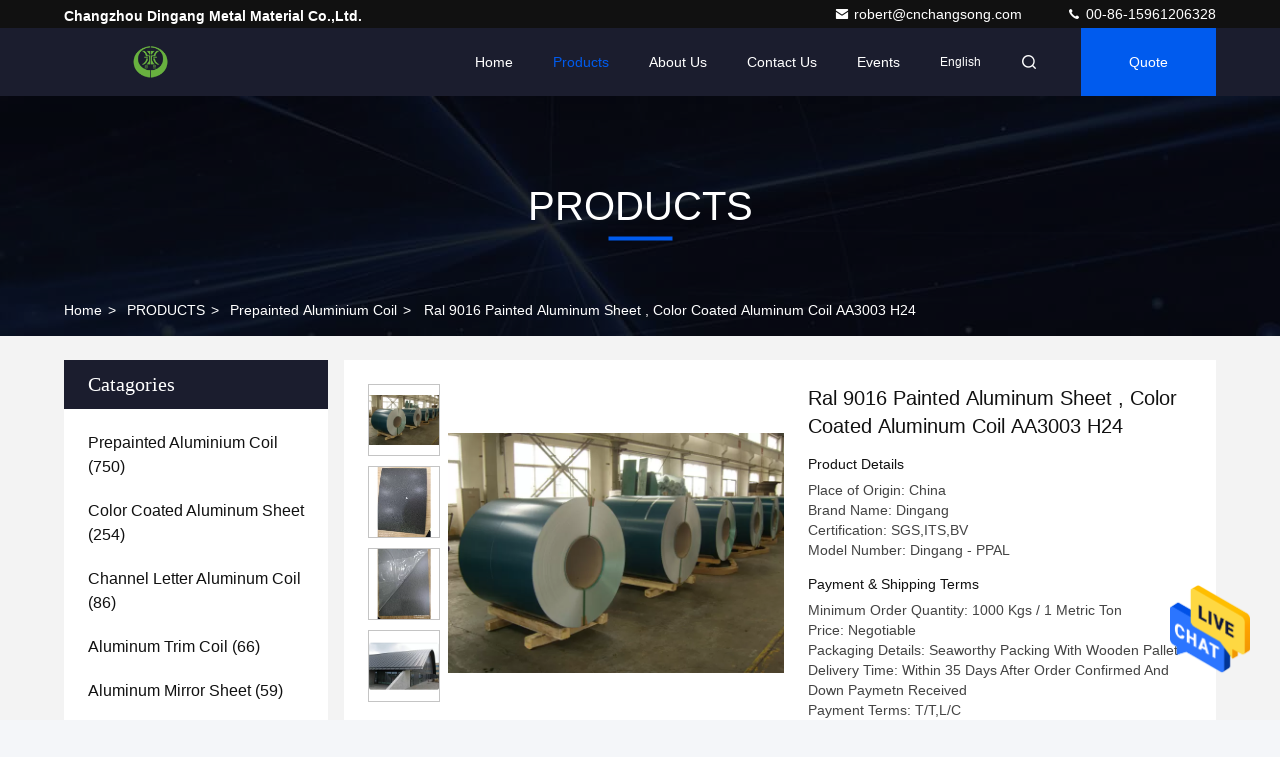

--- FILE ---
content_type: text/html
request_url: https://www.prepaintedaluminium.com/sale-12641629-ral-9016-painted-aluminum-sheet-color-coated-aluminum-coil-aa3003-h24.html
body_size: 28116
content:

<!DOCTYPE html>
<html lang="en">
<head>
	<meta charset="utf-8">
	<meta http-equiv="X-UA-Compatible" content="IE=edge">
	<meta name="viewport" content="width=device-width, initial-scale=1.0, maximum-scale=5.1">
    <title>Ral 9016 Painted Aluminum Sheet , Color Coated Aluminum Coil AA3003 H24</title>
    <meta name="keywords" content="prepainted aluminum coil, patterned aluminium sheet, Prepainted Aluminium Coil" />
    <meta name="description" content="High quality Ral 9016 Painted Aluminum Sheet , Color Coated Aluminum Coil AA3003 H24 from China, China's leading product market prepainted aluminum coil product, with strict quality control patterned aluminium sheet factories, producing high quality patterned aluminium sheet PRODUCTS." />
     <link rel='preload'
					  href=/photo/prepaintedaluminium/sitetpl/style/commonV2.css?ver=1741245281 as='style'><link type='text/css' rel='stylesheet'
					  href=/photo/prepaintedaluminium/sitetpl/style/commonV2.css?ver=1741245281 media='all'><meta property="og:title" content="Ral 9016 Painted Aluminum Sheet , Color Coated Aluminum Coil AA3003 H24" />
<meta property="og:description" content="High quality Ral 9016 Painted Aluminum Sheet , Color Coated Aluminum Coil AA3003 H24 from China, China's leading product market prepainted aluminum coil product, with strict quality control patterned aluminium sheet factories, producing high quality patterned aluminium sheet PRODUCTS." />
<meta property="og:type" content="product" />
<meta property="og:availability" content="instock" />
<meta property="og:site_name" content="Changzhou Dingang Metal Material Co.,Ltd." />
<meta property="og:url" content="https://www.prepaintedaluminium.com/sale-12641629-ral-9016-painted-aluminum-sheet-color-coated-aluminum-coil-aa3003-h24.html" />
<meta property="og:image" content="https://www.prepaintedaluminium.com/photo/ps26702148-ral_9016_painted_aluminum_sheet_color_coated_aluminum_coil_aa3003_h24.jpg" />
<link rel="canonical" href="https://www.prepaintedaluminium.com/sale-12641629-ral-9016-painted-aluminum-sheet-color-coated-aluminum-coil-aa3003-h24.html" />
<style type="text/css">
/*<![CDATA[*/
.consent__cookie {position: fixed;top: 0;left: 0;width: 100%;height: 0%;z-index: 100000;}.consent__cookie_bg {position: fixed;top: 0;left: 0;width: 100%;height: 100%;background: #000;opacity: .6;display: none }.consent__cookie_rel {position: fixed;bottom:0;left: 0;width: 100%;background: #fff;display: -webkit-box;display: -ms-flexbox;display: flex;flex-wrap: wrap;padding: 24px 80px;-webkit-box-sizing: border-box;box-sizing: border-box;-webkit-box-pack: justify;-ms-flex-pack: justify;justify-content: space-between;-webkit-transition: all ease-in-out .3s;transition: all ease-in-out .3s }.consent__close {position: absolute;top: 20px;right: 20px;cursor: pointer }.consent__close svg {fill: #777 }.consent__close:hover svg {fill: #000 }.consent__cookie_box {flex: 1;word-break: break-word;}.consent__warm {color: #777;font-size: 16px;margin-bottom: 12px;line-height: 19px }.consent__title {color: #333;font-size: 20px;font-weight: 600;margin-bottom: 12px;line-height: 23px }.consent__itxt {color: #333;font-size: 14px;margin-bottom: 12px;display: -webkit-box;display: -ms-flexbox;display: flex;-webkit-box-align: center;-ms-flex-align: center;align-items: center }.consent__itxt i {display: -webkit-inline-box;display: -ms-inline-flexbox;display: inline-flex;width: 28px;height: 28px;border-radius: 50%;background: #e0f9e9;margin-right: 8px;-webkit-box-align: center;-ms-flex-align: center;align-items: center;-webkit-box-pack: center;-ms-flex-pack: center;justify-content: center }.consent__itxt svg {fill: #3ca860 }.consent__txt {color: #a6a6a6;font-size: 14px;margin-bottom: 8px;line-height: 17px }.consent__btns {display: -webkit-box;display: -ms-flexbox;display: flex;-webkit-box-orient: vertical;-webkit-box-direction: normal;-ms-flex-direction: column;flex-direction: column;-webkit-box-pack: center;-ms-flex-pack: center;justify-content: center;flex-shrink: 0;}.consent__btn {width: 280px;height: 40px;line-height: 40px;text-align: center;background: #3ca860;color: #fff;border-radius: 4px;margin: 8px 0;-webkit-box-sizing: border-box;box-sizing: border-box;cursor: pointer;font-size:14px}.consent__btn:hover {background: #00823b }.consent__btn.empty {color: #3ca860;border: 1px solid #3ca860;background: #fff }.consent__btn.empty:hover {background: #3ca860;color: #fff }.open .consent__cookie_bg {display: block }.open .consent__cookie_rel {bottom: 0 }@media (max-width: 760px) {.consent__btns {width: 100%;align-items: center;}.consent__cookie_rel {padding: 20px 24px }}.consent__cookie.open {display: block;}.consent__cookie {display: none;}
/*]]>*/
</style>
<script type="text/javascript">
/*<![CDATA[*/
window.isvideotpl = 1;window.detailurl = '/sale-12641629-ral-9016-painted-aluminum-sheet-color-coated-aluminum-coil-aa3003-h24.html';
var isShowGuide=0;showGuideColor=0;var company_type = 0;var webim_domain = '';

var colorUrl = '';
var aisearch = 0;
var selfUrl = '';
window.playerReportUrl='/vod/view_count/report';
var query_string = ["Products","Detail"];
var g_tp = '';
var customtplcolor = 99709;
window.predomainsub = "";
/*]]>*/
</script>
</head>
<body>
<img src="/logo.gif" style="display:none" alt="logo"/>
    <div id="floatAd" style="z-index: 110000;position:absolute;right:30px;bottom:60px;height:79px;display: block;">
                                <a href="/webim/webim_tab.html" rel="nofollow" data-uid="126437" onclick= 'setwebimCookie(126437,12641629,0);' target="_blank">
            <img style="width: 80px;cursor: pointer;" alt='Send Message' src="/images/floatimage_chat.gif"/>
        </a>
                                </div>
<a style="display: none!important;" title="Changzhou Dingang Metal Material Co.,Ltd." class="float-inquiry" href="/contactnow.html" onclick='setinquiryCookie("{\"showproduct\":1,\"pid\":\"12641629\",\"name\":\"Ral 9016 Painted Aluminum Sheet , Color Coated Aluminum Coil AA3003 H24\",\"source_url\":\"\\/sale-12641629-ral-9016-painted-aluminum-sheet-color-coated-aluminum-coil-aa3003-h24.html\",\"picurl\":\"\\/photo\\/pd26702148-ral_9016_painted_aluminum_sheet_color_coated_aluminum_coil_aa3003_h24.jpg\",\"propertyDetail\":[[\"Alloy\",\"AA3003,3004,3105 and Etc\"],[\"Temper\",\"H12,H14,H16,H18,H24,H26\"],[\"Coating Type\",\"PE or PVDF\"],[\"Interior Diameter\",\"508mm\"]],\"company_name\":null,\"picurl_c\":\"\\/photo\\/pc26702148-ral_9016_painted_aluminum_sheet_color_coated_aluminum_coil_aa3003_h24.jpg\",\"price\":\"Negotiable\",\"username\":\"Robert\",\"viewTime\":\"Last Login : 0 hours 29 minutes ago\",\"subject\":\"Please send me FOB price on Ral 9016 Painted Aluminum Sheet , Color Coated Aluminum Coil AA3003 H24\",\"countrycode\":\"\"}");'></a>
<script>
var originProductInfo = '';
var originProductInfo = {"showproduct":1,"pid":"12641629","name":"Ral 9016 Painted Aluminum Sheet , Color Coated Aluminum Coil AA3003 H24","source_url":"\/sale-12641629-ral-9016-painted-aluminum-sheet-color-coated-aluminum-coil-aa3003-h24.html","picurl":"\/photo\/pd26702148-ral_9016_painted_aluminum_sheet_color_coated_aluminum_coil_aa3003_h24.jpg","propertyDetail":[["Alloy","AA3003,3004,3105 and Etc"],["Temper","H12,H14,H16,H18,H24,H26"],["Coating Type","PE or PVDF"],["Interior Diameter","508mm"]],"company_name":null,"picurl_c":"\/photo\/pc26702148-ral_9016_painted_aluminum_sheet_color_coated_aluminum_coil_aa3003_h24.jpg","price":"Negotiable","username":"Robert","viewTime":"Last Login : 2 hours 29 minutes ago","subject":"Please quote us your Ral 9016 Painted Aluminum Sheet , Color Coated Aluminum Coil AA3003 H24","countrycode":""};
var save_url = "/contactsave.html";
var update_url = "/updateinquiry.html";
var productInfo = {};
var defaulProductInfo = {};
var myDate = new Date();
var curDate = myDate.getFullYear()+'-'+(parseInt(myDate.getMonth())+1)+'-'+myDate.getDate();
var message = '';
var default_pop = 1;
var leaveMessageDialog = document.getElementsByClassName('leave-message-dialog')[0]; // 获取弹层
var _$$ = function (dom) {
    return document.querySelectorAll(dom);
};
resInfo = originProductInfo;
resInfo['name'] = resInfo['name'] || '';
defaulProductInfo.pid = resInfo['pid'];
defaulProductInfo.productName = resInfo['name'] ?? '';
defaulProductInfo.productInfo = resInfo['propertyDetail'];
defaulProductInfo.productImg = resInfo['picurl_c'];
defaulProductInfo.subject = resInfo['subject'] ?? '';
defaulProductInfo.productImgAlt = resInfo['name'] ?? '';
var inquirypopup_tmp = 1;
var message = 'Dear,'+'\r\n'+"I am interested in"+' '+trim(resInfo['name'])+", could you send me more details such as type, size, MOQ, material, etc."+'\r\n'+"Thanks!"+'\r\n'+"Waiting for your reply.";
var message_1 = 'Dear,'+'\r\n'+"I am interested in"+' '+trim(resInfo['name'])+", could you send me more details such as type, size, MOQ, material, etc."+'\r\n'+"Thanks!"+'\r\n'+"Waiting for your reply.";
var message_2 = 'Hello,'+'\r\n'+"I am looking for"+' '+trim(resInfo['name'])+", please send me the price, specification and picture."+'\r\n'+"Your swift response will be highly appreciated."+'\r\n'+"Feel free to contact me for more information."+'\r\n'+"Thanks a lot.";
var message_3 = 'Hello,'+'\r\n'+trim(resInfo['name'])+' '+"meets my expectations."+'\r\n'+"Please give me the best price and some other product information."+'\r\n'+"Feel free to contact me via my mail."+'\r\n'+"Thanks a lot.";

var message_4 = 'Dear,'+'\r\n'+"What is the FOB price on your"+' '+trim(resInfo['name'])+'?'+'\r\n'+"Which is the nearest port name?"+'\r\n'+"Please reply me as soon as possible, it would be better to share further information."+'\r\n'+"Regards!";
var message_5 = 'Hi there,'+'\r\n'+"I am very interested in your"+' '+trim(resInfo['name'])+'.'+'\r\n'+"Please send me your product details."+'\r\n'+"Looking forward to your quick reply."+'\r\n'+"Feel free to contact me by mail."+'\r\n'+"Regards!";

var message_6 = 'Dear,'+'\r\n'+"Please provide us with information about your"+' '+trim(resInfo['name'])+", such as type, size, material, and of course the best price."+'\r\n'+"Looking forward to your quick reply."+'\r\n'+"Thank you!";
var message_7 = 'Dear,'+'\r\n'+"Can you supply"+' '+trim(resInfo['name'])+" for us?"+'\r\n'+"First we want a price list and some product details."+'\r\n'+"I hope to get reply asap and look forward to cooperation."+'\r\n'+"Thank you very much.";
var message_8 = 'hi,'+'\r\n'+"I am looking for"+' '+trim(resInfo['name'])+", please give me some more detailed product information."+'\r\n'+"I look forward to your reply."+'\r\n'+"Thank you!";
var message_9 = 'Hello,'+'\r\n'+"Your"+' '+trim(resInfo['name'])+" meets my requirements very well."+'\r\n'+"Please send me the price, specification, and similar model will be OK."+'\r\n'+"Feel free to chat with me."+'\r\n'+"Thanks!";
var message_10 = 'Dear,'+'\r\n'+"I want to know more about the details and quotation of"+' '+trim(resInfo['name'])+'.'+'\r\n'+"Feel free to contact me."+'\r\n'+"Regards!";

var r = getRandom(1,10);

defaulProductInfo.message = eval("message_"+r);
    defaulProductInfo.message = eval("message_"+r);
        var mytAjax = {

    post: function(url, data, fn) {
        var xhr = new XMLHttpRequest();
        xhr.open("POST", url, true);
        xhr.setRequestHeader("Content-Type", "application/x-www-form-urlencoded;charset=UTF-8");
        xhr.setRequestHeader("X-Requested-With", "XMLHttpRequest");
        xhr.setRequestHeader('Content-Type','text/plain;charset=UTF-8');
        xhr.onreadystatechange = function() {
            if(xhr.readyState == 4 && (xhr.status == 200 || xhr.status == 304)) {
                fn.call(this, xhr.responseText);
            }
        };
        xhr.send(data);
    },

    postform: function(url, data, fn) {
        var xhr = new XMLHttpRequest();
        xhr.open("POST", url, true);
        xhr.setRequestHeader("X-Requested-With", "XMLHttpRequest");
        xhr.onreadystatechange = function() {
            if(xhr.readyState == 4 && (xhr.status == 200 || xhr.status == 304)) {
                fn.call(this, xhr.responseText);
            }
        };
        xhr.send(data);
    }
};
/*window.onload = function(){
    leaveMessageDialog = document.getElementsByClassName('leave-message-dialog')[0];
    if (window.localStorage.recordDialogStatus=='undefined' || (window.localStorage.recordDialogStatus!='undefined' && window.localStorage.recordDialogStatus != curDate)) {
        setTimeout(function(){
            if(parseInt(inquirypopup_tmp%10) == 1){
                creatDialog(defaulProductInfo, 1);
            }
        }, 6000);
    }
};*/
function trim(str)
{
    str = str.replace(/(^\s*)/g,"");
    return str.replace(/(\s*$)/g,"");
};
function getRandom(m,n){
    var num = Math.floor(Math.random()*(m - n) + n);
    return num;
};
function strBtn(param) {

    var starattextarea = document.getElementById("textareamessage").value.length;
    var email = document.getElementById("startEmail").value;

    var default_tip = document.querySelectorAll(".watermark_container").length;
    if (20 < starattextarea && starattextarea < 3000) {
        if(default_tip>0){
            document.getElementById("textareamessage1").parentNode.parentNode.nextElementSibling.style.display = "none";
        }else{
            document.getElementById("textareamessage1").parentNode.nextElementSibling.style.display = "none";
        }

    } else {
        if(default_tip>0){
            document.getElementById("textareamessage1").parentNode.parentNode.nextElementSibling.style.display = "block";
        }else{
            document.getElementById("textareamessage1").parentNode.nextElementSibling.style.display = "block";
        }

        return;
    }

    // var re = /^([a-zA-Z0-9_-])+@([a-zA-Z0-9_-])+\.([a-zA-Z0-9_-])+/i;/*邮箱不区分大小写*/
    var re = /^[a-zA-Z0-9][\w-]*(\.?[\w-]+)*@[a-zA-Z0-9-]+(\.[a-zA-Z0-9]+)+$/i;
    if (!re.test(email)) {
        document.getElementById("startEmail").nextElementSibling.style.display = "block";
        return;
    } else {
        document.getElementById("startEmail").nextElementSibling.style.display = "none";
    }

    var subject = document.getElementById("pop_subject").value;
    var pid = document.getElementById("pop_pid").value;
    var message = document.getElementById("textareamessage").value;
    var sender_email = document.getElementById("startEmail").value;
    var tel = '';
    if (document.getElementById("tel0") != undefined && document.getElementById("tel0") != '')
        tel = document.getElementById("tel0").value;
    var form_serialize = '&tel='+tel;

    form_serialize = form_serialize.replace(/\+/g, "%2B");
    mytAjax.post(save_url,"pid="+pid+"&subject="+subject+"&email="+sender_email+"&message="+(message)+form_serialize,function(res){
        var mes = JSON.parse(res);
        if(mes.status == 200){
            var iid = mes.iid;
            document.getElementById("pop_iid").value = iid;
            document.getElementById("pop_uuid").value = mes.uuid;

            if(typeof gtag_report_conversion === "function"){
                gtag_report_conversion();//执行统计js代码
            }
            if(typeof fbq === "function"){
                fbq('track','Purchase');//执行统计js代码
            }
        }
    });
    for (var index = 0; index < document.querySelectorAll(".dialog-content-pql").length; index++) {
        document.querySelectorAll(".dialog-content-pql")[index].style.display = "none";
    };
    $('#idphonepql').val(tel);
    document.getElementById("dialog-content-pql-id").style.display = "block";
    ;
};
function twoBtnOk(param) {

    var selectgender = document.getElementById("Mr").innerHTML;
    var iid = document.getElementById("pop_iid").value;
    var sendername = document.getElementById("idnamepql").value;
    var senderphone = document.getElementById("idphonepql").value;
    var sendercname = document.getElementById("idcompanypql").value;
    var uuid = document.getElementById("pop_uuid").value;
    var gender = 2;
    if(selectgender == 'Mr.') gender = 0;
    if(selectgender == 'Mrs.') gender = 1;
    var pid = document.getElementById("pop_pid").value;
    var form_serialize = '';

        form_serialize = form_serialize.replace(/\+/g, "%2B");

    mytAjax.post(update_url,"iid="+iid+"&gender="+gender+"&uuid="+uuid+"&name="+(sendername)+"&tel="+(senderphone)+"&company="+(sendercname)+form_serialize,function(res){});

    for (var index = 0; index < document.querySelectorAll(".dialog-content-pql").length; index++) {
        document.querySelectorAll(".dialog-content-pql")[index].style.display = "none";
    };
    document.getElementById("dialog-content-pql-ok").style.display = "block";

};
function toCheckMust(name) {
    $('#'+name+'error').hide();
}
function handClidk(param) {
    var starattextarea = document.getElementById("textareamessage1").value.length;
    var email = document.getElementById("startEmail1").value;
    var default_tip = document.querySelectorAll(".watermark_container").length;
    if (20 < starattextarea && starattextarea < 3000) {
        if(default_tip>0){
            document.getElementById("textareamessage1").parentNode.parentNode.nextElementSibling.style.display = "none";
        }else{
            document.getElementById("textareamessage1").parentNode.nextElementSibling.style.display = "none";
        }

    } else {
        if(default_tip>0){
            document.getElementById("textareamessage1").parentNode.parentNode.nextElementSibling.style.display = "block";
        }else{
            document.getElementById("textareamessage1").parentNode.nextElementSibling.style.display = "block";
        }

        return;
    }

    // var re = /^([a-zA-Z0-9_-])+@([a-zA-Z0-9_-])+\.([a-zA-Z0-9_-])+/i;
    var re = /^[a-zA-Z0-9][\w-]*(\.?[\w-]+)*@[a-zA-Z0-9-]+(\.[a-zA-Z0-9]+)+$/i;
    if (!re.test(email)) {
        document.getElementById("startEmail1").nextElementSibling.style.display = "block";
        return;
    } else {
        document.getElementById("startEmail1").nextElementSibling.style.display = "none";
    }

    var subject = document.getElementById("pop_subject").value;
    var pid = document.getElementById("pop_pid").value;
    var message = document.getElementById("textareamessage1").value;
    var sender_email = document.getElementById("startEmail1").value;
    var form_serialize = tel = '';
    if (document.getElementById("tel1") != undefined && document.getElementById("tel1") != '')
        tel = document.getElementById("tel1").value;
        mytAjax.post(save_url,"email="+sender_email+"&tel="+tel+"&pid="+pid+"&message="+message+"&subject="+subject+form_serialize,function(res){

        var mes = JSON.parse(res);
        if(mes.status == 200){
            var iid = mes.iid;
            document.getElementById("pop_iid").value = iid;
            document.getElementById("pop_uuid").value = mes.uuid;
            if(typeof gtag_report_conversion === "function"){
                gtag_report_conversion();//执行统计js代码
            }
        }

    });
    for (var index = 0; index < document.querySelectorAll(".dialog-content-pql").length; index++) {
        document.querySelectorAll(".dialog-content-pql")[index].style.display = "none";
    };
    $('#idphonepql').val(tel);
    document.getElementById("dialog-content-pql-id").style.display = "block";

};
window.addEventListener('load', function () {
    $('.checkbox-wrap label').each(function(){
        if($(this).find('input').prop('checked')){
            $(this).addClass('on')
        }else {
            $(this).removeClass('on')
        }
    })
    $(document).on('click', '.checkbox-wrap label' , function(ev){
        if (ev.target.tagName.toUpperCase() != 'INPUT') {
            $(this).toggleClass('on')
        }
    })
})

function hand_video(pdata) {
    data = JSON.parse(pdata);
    productInfo.productName = data.productName;
    productInfo.productInfo = data.productInfo;
    productInfo.productImg = data.productImg;
    productInfo.subject = data.subject;

    var message = 'Dear,'+'\r\n'+"I am interested in"+' '+trim(data.productName)+", could you send me more details such as type, size, quantity, material, etc."+'\r\n'+"Thanks!"+'\r\n'+"Waiting for your reply.";

    var message = 'Dear,'+'\r\n'+"I am interested in"+' '+trim(data.productName)+", could you send me more details such as type, size, MOQ, material, etc."+'\r\n'+"Thanks!"+'\r\n'+"Waiting for your reply.";
    var message_1 = 'Dear,'+'\r\n'+"I am interested in"+' '+trim(data.productName)+", could you send me more details such as type, size, MOQ, material, etc."+'\r\n'+"Thanks!"+'\r\n'+"Waiting for your reply.";
    var message_2 = 'Hello,'+'\r\n'+"I am looking for"+' '+trim(data.productName)+", please send me the price, specification and picture."+'\r\n'+"Your swift response will be highly appreciated."+'\r\n'+"Feel free to contact me for more information."+'\r\n'+"Thanks a lot.";
    var message_3 = 'Hello,'+'\r\n'+trim(data.productName)+' '+"meets my expectations."+'\r\n'+"Please give me the best price and some other product information."+'\r\n'+"Feel free to contact me via my mail."+'\r\n'+"Thanks a lot.";

    var message_4 = 'Dear,'+'\r\n'+"What is the FOB price on your"+' '+trim(data.productName)+'?'+'\r\n'+"Which is the nearest port name?"+'\r\n'+"Please reply me as soon as possible, it would be better to share further information."+'\r\n'+"Regards!";
    var message_5 = 'Hi there,'+'\r\n'+"I am very interested in your"+' '+trim(data.productName)+'.'+'\r\n'+"Please send me your product details."+'\r\n'+"Looking forward to your quick reply."+'\r\n'+"Feel free to contact me by mail."+'\r\n'+"Regards!";

    var message_6 = 'Dear,'+'\r\n'+"Please provide us with information about your"+' '+trim(data.productName)+", such as type, size, material, and of course the best price."+'\r\n'+"Looking forward to your quick reply."+'\r\n'+"Thank you!";
    var message_7 = 'Dear,'+'\r\n'+"Can you supply"+' '+trim(data.productName)+" for us?"+'\r\n'+"First we want a price list and some product details."+'\r\n'+"I hope to get reply asap and look forward to cooperation."+'\r\n'+"Thank you very much.";
    var message_8 = 'hi,'+'\r\n'+"I am looking for"+' '+trim(data.productName)+", please give me some more detailed product information."+'\r\n'+"I look forward to your reply."+'\r\n'+"Thank you!";
    var message_9 = 'Hello,'+'\r\n'+"Your"+' '+trim(data.productName)+" meets my requirements very well."+'\r\n'+"Please send me the price, specification, and similar model will be OK."+'\r\n'+"Feel free to chat with me."+'\r\n'+"Thanks!";
    var message_10 = 'Dear,'+'\r\n'+"I want to know more about the details and quotation of"+' '+trim(data.productName)+'.'+'\r\n'+"Feel free to contact me."+'\r\n'+"Regards!";

    var r = getRandom(1,10);

    productInfo.message = eval("message_"+r);
            if(parseInt(inquirypopup_tmp/10) == 1){
        productInfo.message = "";
    }
    productInfo.pid = data.pid;
    creatDialog(productInfo, 2);
};

function handDialog(pdata) {
    data = JSON.parse(pdata);
    productInfo.productName = data.productName;
    productInfo.productInfo = data.productInfo;
    productInfo.productImg = data.productImg;
    productInfo.subject = data.subject;

    var message = 'Dear,'+'\r\n'+"I am interested in"+' '+trim(data.productName)+", could you send me more details such as type, size, quantity, material, etc."+'\r\n'+"Thanks!"+'\r\n'+"Waiting for your reply.";

    var message = 'Dear,'+'\r\n'+"I am interested in"+' '+trim(data.productName)+", could you send me more details such as type, size, MOQ, material, etc."+'\r\n'+"Thanks!"+'\r\n'+"Waiting for your reply.";
    var message_1 = 'Dear,'+'\r\n'+"I am interested in"+' '+trim(data.productName)+", could you send me more details such as type, size, MOQ, material, etc."+'\r\n'+"Thanks!"+'\r\n'+"Waiting for your reply.";
    var message_2 = 'Hello,'+'\r\n'+"I am looking for"+' '+trim(data.productName)+", please send me the price, specification and picture."+'\r\n'+"Your swift response will be highly appreciated."+'\r\n'+"Feel free to contact me for more information."+'\r\n'+"Thanks a lot.";
    var message_3 = 'Hello,'+'\r\n'+trim(data.productName)+' '+"meets my expectations."+'\r\n'+"Please give me the best price and some other product information."+'\r\n'+"Feel free to contact me via my mail."+'\r\n'+"Thanks a lot.";

    var message_4 = 'Dear,'+'\r\n'+"What is the FOB price on your"+' '+trim(data.productName)+'?'+'\r\n'+"Which is the nearest port name?"+'\r\n'+"Please reply me as soon as possible, it would be better to share further information."+'\r\n'+"Regards!";
    var message_5 = 'Hi there,'+'\r\n'+"I am very interested in your"+' '+trim(data.productName)+'.'+'\r\n'+"Please send me your product details."+'\r\n'+"Looking forward to your quick reply."+'\r\n'+"Feel free to contact me by mail."+'\r\n'+"Regards!";

    var message_6 = 'Dear,'+'\r\n'+"Please provide us with information about your"+' '+trim(data.productName)+", such as type, size, material, and of course the best price."+'\r\n'+"Looking forward to your quick reply."+'\r\n'+"Thank you!";
    var message_7 = 'Dear,'+'\r\n'+"Can you supply"+' '+trim(data.productName)+" for us?"+'\r\n'+"First we want a price list and some product details."+'\r\n'+"I hope to get reply asap and look forward to cooperation."+'\r\n'+"Thank you very much.";
    var message_8 = 'hi,'+'\r\n'+"I am looking for"+' '+trim(data.productName)+", please give me some more detailed product information."+'\r\n'+"I look forward to your reply."+'\r\n'+"Thank you!";
    var message_9 = 'Hello,'+'\r\n'+"Your"+' '+trim(data.productName)+" meets my requirements very well."+'\r\n'+"Please send me the price, specification, and similar model will be OK."+'\r\n'+"Feel free to chat with me."+'\r\n'+"Thanks!";
    var message_10 = 'Dear,'+'\r\n'+"I want to know more about the details and quotation of"+' '+trim(data.productName)+'.'+'\r\n'+"Feel free to contact me."+'\r\n'+"Regards!";

    var r = getRandom(1,10);
    productInfo.message = eval("message_"+r);
            if(parseInt(inquirypopup_tmp/10) == 1){
        productInfo.message = "";
    }
    productInfo.pid = data.pid;
    creatDialog(productInfo, 2);
};

function closepql(param) {

    leaveMessageDialog.style.display = 'none';
};

function closepql2(param) {

    for (var index = 0; index < document.querySelectorAll(".dialog-content-pql").length; index++) {
        document.querySelectorAll(".dialog-content-pql")[index].style.display = "none";
    };
    document.getElementById("dialog-content-pql-ok").style.display = "block";
};

function decodeHtmlEntities(str) {
    var tempElement = document.createElement('div');
    tempElement.innerHTML = str;
    return tempElement.textContent || tempElement.innerText || '';
}

function initProduct(productInfo,type){

    productInfo.productName = decodeHtmlEntities(productInfo.productName);
    productInfo.message = decodeHtmlEntities(productInfo.message);

    leaveMessageDialog = document.getElementsByClassName('leave-message-dialog')[0];
    leaveMessageDialog.style.display = "block";
    if(type == 3){
        var popinquiryemail = document.getElementById("popinquiryemail").value;
        _$$("#startEmail1")[0].value = popinquiryemail;
    }else{
        _$$("#startEmail1")[0].value = "";
    }
    _$$("#startEmail")[0].value = "";
    _$$("#idnamepql")[0].value = "";
    _$$("#idphonepql")[0].value = "";
    _$$("#idcompanypql")[0].value = "";

    _$$("#pop_pid")[0].value = productInfo.pid;
    _$$("#pop_subject")[0].value = productInfo.subject;
    
    if(parseInt(inquirypopup_tmp/10) == 1){
        productInfo.message = "";
    }

    _$$("#textareamessage1")[0].value = productInfo.message;
    _$$("#textareamessage")[0].value = productInfo.message;

    _$$("#dialog-content-pql-id .titlep")[0].innerHTML = productInfo.productName;
    _$$("#dialog-content-pql-id img")[0].setAttribute("src", productInfo.productImg);
    _$$("#dialog-content-pql-id img")[0].setAttribute("alt", productInfo.productImgAlt);

    _$$("#dialog-content-pql-id-hand img")[0].setAttribute("src", productInfo.productImg);
    _$$("#dialog-content-pql-id-hand img")[0].setAttribute("alt", productInfo.productImgAlt);
    _$$("#dialog-content-pql-id-hand .titlep")[0].innerHTML = productInfo.productName;

    if (productInfo.productInfo.length > 0) {
        var ul2, ul;
        ul = document.createElement("ul");
        for (var index = 0; index < productInfo.productInfo.length; index++) {
            var el = productInfo.productInfo[index];
            var li = document.createElement("li");
            var span1 = document.createElement("span");
            span1.innerHTML = el[0] + ":";
            var span2 = document.createElement("span");
            span2.innerHTML = el[1];
            li.appendChild(span1);
            li.appendChild(span2);
            ul.appendChild(li);

        }
        ul2 = ul.cloneNode(true);
        if (type === 1) {
            _$$("#dialog-content-pql-id .left")[0].replaceChild(ul, _$$("#dialog-content-pql-id .left ul")[0]);
        } else {
            _$$("#dialog-content-pql-id-hand .left")[0].replaceChild(ul2, _$$("#dialog-content-pql-id-hand .left ul")[0]);
            _$$("#dialog-content-pql-id .left")[0].replaceChild(ul, _$$("#dialog-content-pql-id .left ul")[0]);
        }
    };
    for (var index = 0; index < _$$("#dialog-content-pql-id .right ul li").length; index++) {
        _$$("#dialog-content-pql-id .right ul li")[index].addEventListener("click", function (params) {
            _$$("#dialog-content-pql-id .right #Mr")[0].innerHTML = this.innerHTML
        }, false)

    };

};
function closeInquiryCreateDialog() {
    document.getElementById("xuanpan_dialog_box_pql").style.display = "none";
};
function showInquiryCreateDialog() {
    document.getElementById("xuanpan_dialog_box_pql").style.display = "block";
};
function submitPopInquiry(){
    var message = document.getElementById("inquiry_message").value;
    var email = document.getElementById("inquiry_email").value;
    var subject = defaulProductInfo.subject;
    var pid = defaulProductInfo.pid;
    if (email === undefined) {
        showInquiryCreateDialog();
        document.getElementById("inquiry_email").style.border = "1px solid red";
        return false;
    };
    if (message === undefined) {
        showInquiryCreateDialog();
        document.getElementById("inquiry_message").style.border = "1px solid red";
        return false;
    };
    if (email.search(/^\w+((-\w+)|(\.\w+))*\@[A-Za-z0-9]+((\.|-)[A-Za-z0-9]+)*\.[A-Za-z0-9]+$/) == -1) {
        document.getElementById("inquiry_email").style.border= "1px solid red";
        showInquiryCreateDialog();
        return false;
    } else {
        document.getElementById("inquiry_email").style.border= "";
    };
    if (message.length < 20 || message.length >3000) {
        showInquiryCreateDialog();
        document.getElementById("inquiry_message").style.border = "1px solid red";
        return false;
    } else {
        document.getElementById("inquiry_message").style.border = "";
    };
    var tel = '';
    if (document.getElementById("tel") != undefined && document.getElementById("tel") != '')
        tel = document.getElementById("tel").value;

    mytAjax.post(save_url,"pid="+pid+"&subject="+subject+"&email="+email+"&message="+(message)+'&tel='+tel,function(res){
        var mes = JSON.parse(res);
        if(mes.status == 200){
            var iid = mes.iid;
            document.getElementById("pop_iid").value = iid;
            document.getElementById("pop_uuid").value = mes.uuid;

        }
    });
    initProduct(defaulProductInfo);
    for (var index = 0; index < document.querySelectorAll(".dialog-content-pql").length; index++) {
        document.querySelectorAll(".dialog-content-pql")[index].style.display = "none";
    };
    $('#idphonepql').val(tel);
    document.getElementById("dialog-content-pql-id").style.display = "block";

};

//带附件上传
function submitPopInquiryfile(email_id,message_id,check_sort,name_id,phone_id,company_id,attachments){

    if(typeof(check_sort) == 'undefined'){
        check_sort = 0;
    }
    var message = document.getElementById(message_id).value;
    var email = document.getElementById(email_id).value;
    var attachments = document.getElementById(attachments).value;
    if(typeof(name_id) !== 'undefined' && name_id != ""){
        var name  = document.getElementById(name_id).value;
    }
    if(typeof(phone_id) !== 'undefined' && phone_id != ""){
        var phone = document.getElementById(phone_id).value;
    }
    if(typeof(company_id) !== 'undefined' && company_id != ""){
        var company = document.getElementById(company_id).value;
    }
    var subject = defaulProductInfo.subject;
    var pid = defaulProductInfo.pid;

    if(check_sort == 0){
        if (email === undefined) {
            showInquiryCreateDialog();
            document.getElementById(email_id).style.border = "1px solid red";
            return false;
        };
        if (message === undefined) {
            showInquiryCreateDialog();
            document.getElementById(message_id).style.border = "1px solid red";
            return false;
        };

        if (email.search(/^\w+((-\w+)|(\.\w+))*\@[A-Za-z0-9]+((\.|-)[A-Za-z0-9]+)*\.[A-Za-z0-9]+$/) == -1) {
            document.getElementById(email_id).style.border= "1px solid red";
            showInquiryCreateDialog();
            return false;
        } else {
            document.getElementById(email_id).style.border= "";
        };
        if (message.length < 20 || message.length >3000) {
            showInquiryCreateDialog();
            document.getElementById(message_id).style.border = "1px solid red";
            return false;
        } else {
            document.getElementById(message_id).style.border = "";
        };
    }else{

        if (message === undefined) {
            showInquiryCreateDialog();
            document.getElementById(message_id).style.border = "1px solid red";
            return false;
        };

        if (email === undefined) {
            showInquiryCreateDialog();
            document.getElementById(email_id).style.border = "1px solid red";
            return false;
        };

        if (message.length < 20 || message.length >3000) {
            showInquiryCreateDialog();
            document.getElementById(message_id).style.border = "1px solid red";
            return false;
        } else {
            document.getElementById(message_id).style.border = "";
        };

        if (email.search(/^\w+((-\w+)|(\.\w+))*\@[A-Za-z0-9]+((\.|-)[A-Za-z0-9]+)*\.[A-Za-z0-9]+$/) == -1) {
            document.getElementById(email_id).style.border= "1px solid red";
            showInquiryCreateDialog();
            return false;
        } else {
            document.getElementById(email_id).style.border= "";
        };

    };

    mytAjax.post(save_url,"pid="+pid+"&subject="+subject+"&email="+email+"&message="+message+"&company="+company+"&attachments="+attachments,function(res){
        var mes = JSON.parse(res);
        if(mes.status == 200){
            var iid = mes.iid;
            document.getElementById("pop_iid").value = iid;
            document.getElementById("pop_uuid").value = mes.uuid;

            if(typeof gtag_report_conversion === "function"){
                gtag_report_conversion();//执行统计js代码
            }
            if(typeof fbq === "function"){
                fbq('track','Purchase');//执行统计js代码
            }
        }
    });
    initProduct(defaulProductInfo);

    if(name !== undefined && name != ""){
        _$$("#idnamepql")[0].value = name;
    }

    if(phone !== undefined && phone != ""){
        _$$("#idphonepql")[0].value = phone;
    }

    if(company !== undefined && company != ""){
        _$$("#idcompanypql")[0].value = company;
    }

    for (var index = 0; index < document.querySelectorAll(".dialog-content-pql").length; index++) {
        document.querySelectorAll(".dialog-content-pql")[index].style.display = "none";
    };
    document.getElementById("dialog-content-pql-id").style.display = "block";

};
function submitPopInquiryByParam(email_id,message_id,check_sort,name_id,phone_id,company_id){

    if(typeof(check_sort) == 'undefined'){
        check_sort = 0;
    }

    var senderphone = '';
    var message = document.getElementById(message_id).value;
    var email = document.getElementById(email_id).value;
    if(typeof(name_id) !== 'undefined' && name_id != ""){
        var name  = document.getElementById(name_id).value;
    }
    if(typeof(phone_id) !== 'undefined' && phone_id != ""){
        var phone = document.getElementById(phone_id).value;
        senderphone = phone;
    }
    if(typeof(company_id) !== 'undefined' && company_id != ""){
        var company = document.getElementById(company_id).value;
    }
    var subject = defaulProductInfo.subject;
    var pid = defaulProductInfo.pid;

    if(check_sort == 0){
        if (email === undefined) {
            showInquiryCreateDialog();
            document.getElementById(email_id).style.border = "1px solid red";
            return false;
        };
        if (message === undefined) {
            showInquiryCreateDialog();
            document.getElementById(message_id).style.border = "1px solid red";
            return false;
        };

        if (email.search(/^\w+((-\w+)|(\.\w+))*\@[A-Za-z0-9]+((\.|-)[A-Za-z0-9]+)*\.[A-Za-z0-9]+$/) == -1) {
            document.getElementById(email_id).style.border= "1px solid red";
            showInquiryCreateDialog();
            return false;
        } else {
            document.getElementById(email_id).style.border= "";
        };
        if (message.length < 20 || message.length >3000) {
            showInquiryCreateDialog();
            document.getElementById(message_id).style.border = "1px solid red";
            return false;
        } else {
            document.getElementById(message_id).style.border = "";
        };
    }else{

        if (message === undefined) {
            showInquiryCreateDialog();
            document.getElementById(message_id).style.border = "1px solid red";
            return false;
        };

        if (email === undefined) {
            showInquiryCreateDialog();
            document.getElementById(email_id).style.border = "1px solid red";
            return false;
        };

        if (message.length < 20 || message.length >3000) {
            showInquiryCreateDialog();
            document.getElementById(message_id).style.border = "1px solid red";
            return false;
        } else {
            document.getElementById(message_id).style.border = "";
        };

        if (email.search(/^\w+((-\w+)|(\.\w+))*\@[A-Za-z0-9]+((\.|-)[A-Za-z0-9]+)*\.[A-Za-z0-9]+$/) == -1) {
            document.getElementById(email_id).style.border= "1px solid red";
            showInquiryCreateDialog();
            return false;
        } else {
            document.getElementById(email_id).style.border= "";
        };

    };

    var productsku = "";
    if($("#product_sku").length > 0){
        productsku = $("#product_sku").html();
    }

    mytAjax.post(save_url,"tel="+senderphone+"&pid="+pid+"&subject="+subject+"&email="+email+"&message="+message+"&messagesku="+encodeURI(productsku),function(res){
        var mes = JSON.parse(res);
        if(mes.status == 200){
            var iid = mes.iid;
            document.getElementById("pop_iid").value = iid;
            document.getElementById("pop_uuid").value = mes.uuid;

            if(typeof gtag_report_conversion === "function"){
                gtag_report_conversion();//执行统计js代码
            }
            if(typeof fbq === "function"){
                fbq('track','Purchase');//执行统计js代码
            }
        }
    });
    initProduct(defaulProductInfo);

    if(name !== undefined && name != ""){
        _$$("#idnamepql")[0].value = name;
    }

    if(phone !== undefined && phone != ""){
        _$$("#idphonepql")[0].value = phone;
    }

    if(company !== undefined && company != ""){
        _$$("#idcompanypql")[0].value = company;
    }

    for (var index = 0; index < document.querySelectorAll(".dialog-content-pql").length; index++) {
        document.querySelectorAll(".dialog-content-pql")[index].style.display = "none";

    };
    document.getElementById("dialog-content-pql-id").style.display = "block";

};

function creat_videoDialog(productInfo, type) {

    if(type == 1){
        if(default_pop != 1){
            return false;
        }
        window.localStorage.recordDialogStatus = curDate;
    }else{
        default_pop = 0;
    }
    initProduct(productInfo, type);
    if (type === 1) {
        // 自动弹出
        for (var index = 0; index < document.querySelectorAll(".dialog-content-pql").length; index++) {

            document.querySelectorAll(".dialog-content-pql")[index].style.display = "none";
        };
        document.getElementById("dialog-content-pql").style.display = "block";
    } else {
        // 手动弹出
        for (var index = 0; index < document.querySelectorAll(".dialog-content-pql").length; index++) {
            document.querySelectorAll(".dialog-content-pql")[index].style.display = "none";
        };
        document.getElementById("dialog-content-pql-id-hand").style.display = "block";
    }
}

function creatDialog(productInfo, type) {

    if(type == 1){
        if(default_pop != 1){
            return false;
        }
        window.localStorage.recordDialogStatus = curDate;
    }else{
        default_pop = 0;
    }
    initProduct(productInfo, type);
    if (type === 1) {
        // 自动弹出
        for (var index = 0; index < document.querySelectorAll(".dialog-content-pql").length; index++) {

            document.querySelectorAll(".dialog-content-pql")[index].style.display = "none";
        };
        document.getElementById("dialog-content-pql").style.display = "block";
    } else {
        // 手动弹出
        for (var index = 0; index < document.querySelectorAll(".dialog-content-pql").length; index++) {
            document.querySelectorAll(".dialog-content-pql")[index].style.display = "none";
        };
        document.getElementById("dialog-content-pql-id-hand").style.display = "block";
    }
}

//带邮箱信息打开询盘框 emailtype=1表示带入邮箱
function openDialog(emailtype){
    var type = 2;//不带入邮箱，手动弹出
    if(emailtype == 1){
        var popinquiryemail = document.getElementById("popinquiryemail").value;
        // var re = /^([a-zA-Z0-9_-])+@([a-zA-Z0-9_-])+\.([a-zA-Z0-9_-])+/i;
        var re = /^[a-zA-Z0-9][\w-]*(\.?[\w-]+)*@[a-zA-Z0-9-]+(\.[a-zA-Z0-9]+)+$/i;
        if (!re.test(popinquiryemail)) {
            //前端提示样式;
            showInquiryCreateDialog();
            document.getElementById("popinquiryemail").style.border = "1px solid red";
            return false;
        } else {
            //前端提示样式;
        }
        var type = 3;
    }
    creatDialog(defaulProductInfo,type);
}

//上传附件
function inquiryUploadFile(){
    var fileObj = document.querySelector("#fileId").files[0];
    //构建表单数据
    var formData = new FormData();
    var filesize = fileObj.size;
    if(filesize > 10485760 || filesize == 0) {
        document.getElementById("filetips").style.display = "block";
        return false;
    }else {
        document.getElementById("filetips").style.display = "none";
    }
    formData.append('popinquiryfile', fileObj);
    document.getElementById("quotefileform").reset();
    var save_url = "/inquiryuploadfile.html";
    mytAjax.postform(save_url,formData,function(res){
        var mes = JSON.parse(res);
        if(mes.status == 200){
            document.getElementById("uploader-file-info").innerHTML = document.getElementById("uploader-file-info").innerHTML + "<span class=op>"+mes.attfile.name+"<a class=delatt id=att"+mes.attfile.id+" onclick=delatt("+mes.attfile.id+");>Delete</a></span>";
            var nowattachs = document.getElementById("attachments").value;
            if( nowattachs !== ""){
                var attachs = JSON.parse(nowattachs);
                attachs[mes.attfile.id] = mes.attfile;
            }else{
                var attachs = {};
                attachs[mes.attfile.id] = mes.attfile;
            }
            document.getElementById("attachments").value = JSON.stringify(attachs);
        }
    });
}
//附件删除
function delatt(attid)
{
    var nowattachs = document.getElementById("attachments").value;
    if( nowattachs !== ""){
        var attachs = JSON.parse(nowattachs);
        if(attachs[attid] == ""){
            return false;
        }
        var formData = new FormData();
        var delfile = attachs[attid]['filename'];
        var save_url = "/inquirydelfile.html";
        if(delfile != "") {
            formData.append('delfile', delfile);
            mytAjax.postform(save_url, formData, function (res) {
                if(res !== "") {
                    var mes = JSON.parse(res);
                    if (mes.status == 200) {
                        delete attachs[attid];
                        document.getElementById("attachments").value = JSON.stringify(attachs);
                        var s = document.getElementById("att"+attid);
                        s.parentNode.remove();
                    }
                }
            });
        }
    }else{
        return false;
    }
}

</script>
<div class="leave-message-dialog" style="display: none">
<style>
    .leave-message-dialog .close:before, .leave-message-dialog .close:after{
        content:initial;
    }
</style>
<div class="dialog-content-pql" id="dialog-content-pql" style="display: none">
    <span class="close" onclick="closepql()"><img src="/images/close.png" alt="close"></span>
    <div class="title">
        <p class="firstp-pql">Leave a Message</p>
        <p class="lastp-pql">We will call you back soon!</p>
    </div>
    <div class="form">
        <div class="textarea">
            <textarea style='font-family: robot;'  name="" id="textareamessage" cols="30" rows="10" style="margin-bottom:14px;width:100%"
                placeholder="Please enter your inquiry details."></textarea>
        </div>
        <p class="error-pql"> <span class="icon-pql"><img src="/images/error.png" alt="Changzhou Dingang Metal Material Co.,Ltd."></span> Your message must be between 20-3,000 characters!</p>
        <input id="startEmail" type="text" placeholder="Enter your E-mail" onkeydown="if(event.keyCode === 13){ strBtn();}">
        <p class="error-pql"><span class="icon-pql"><img src="/images/error.png" alt="Changzhou Dingang Metal Material Co.,Ltd."></span> Please check your E-mail! </p>
                <div class="operations">
            <div class='btn' id="submitStart" type="submit" onclick="strBtn()">SUBMIT</div>
        </div>
            </div>
</div>
<div class="dialog-content-pql dialog-content-pql-id" id="dialog-content-pql-id" style="display:none">
        <span class="close" onclick="closepql2()"><svg t="1648434466530" class="icon" viewBox="0 0 1024 1024" version="1.1" xmlns="http://www.w3.org/2000/svg" p-id="2198" width="16" height="16"><path d="M576 512l277.333333 277.333333-64 64-277.333333-277.333333L234.666667 853.333333 170.666667 789.333333l277.333333-277.333333L170.666667 234.666667 234.666667 170.666667l277.333333 277.333333L789.333333 170.666667 853.333333 234.666667 576 512z" fill="#444444" p-id="2199"></path></svg></span>
    <div class="left">
        <div class="img"><img></div>
        <p class="titlep"></p>
        <ul> </ul>
    </div>
    <div class="right">
                <p class="title">More information facilitates better communication.</p>
                <div style="position: relative;">
            <div class="mr"> <span id="Mr">Mr.</span>
                <ul>
                    <li>Mr.</li>
                    <li>Mrs.</li>
                </ul>
            </div>
            <input style="text-indent: 80px;" type="text" id="idnamepql" placeholder="Input your name">
        </div>
        <input type="text"  id="idphonepql"  placeholder="Phone Number">
        <input type="text" id="idcompanypql"  placeholder="Company" onkeydown="if(event.keyCode === 13){ twoBtnOk();}">
                <div class="btn form_new" id="twoBtnOk" onclick="twoBtnOk()">OK</div>
    </div>
</div>

<div class="dialog-content-pql dialog-content-pql-ok" id="dialog-content-pql-ok" style="display:none">
        <span class="close" onclick="closepql()"><svg t="1648434466530" class="icon" viewBox="0 0 1024 1024" version="1.1" xmlns="http://www.w3.org/2000/svg" p-id="2198" width="16" height="16"><path d="M576 512l277.333333 277.333333-64 64-277.333333-277.333333L234.666667 853.333333 170.666667 789.333333l277.333333-277.333333L170.666667 234.666667 234.666667 170.666667l277.333333 277.333333L789.333333 170.666667 853.333333 234.666667 576 512z" fill="#444444" p-id="2199"></path></svg></span>
    <div class="duihaook"></div>
        <p class="title">Submitted successfully!</p>
        <p class="p1" style="text-align: center; font-size: 18px; margin-top: 14px;">We will call you back soon!</p>
    <div class="btn" onclick="closepql()" id="endOk" style="margin: 0 auto;margin-top: 50px;">OK</div>
</div>
<div class="dialog-content-pql dialog-content-pql-id dialog-content-pql-id-hand" id="dialog-content-pql-id-hand"
    style="display:none">
     <input type="hidden" name="pop_pid" id="pop_pid" value="0">
     <input type="hidden" name="pop_subject" id="pop_subject" value="">
     <input type="hidden" name="pop_iid" id="pop_iid" value="0">
     <input type="hidden" name="pop_uuid" id="pop_uuid" value="0">
        <span class="close" onclick="closepql()"><svg t="1648434466530" class="icon" viewBox="0 0 1024 1024" version="1.1" xmlns="http://www.w3.org/2000/svg" p-id="2198" width="16" height="16"><path d="M576 512l277.333333 277.333333-64 64-277.333333-277.333333L234.666667 853.333333 170.666667 789.333333l277.333333-277.333333L170.666667 234.666667 234.666667 170.666667l277.333333 277.333333L789.333333 170.666667 853.333333 234.666667 576 512z" fill="#444444" p-id="2199"></path></svg></span>
    <div class="left">
        <div class="img"><img></div>
        <p class="titlep"></p>
        <ul> </ul>
    </div>
    <div class="right" style="float:right">
                <div class="title">
            <p class="firstp-pql">Leave a Message</p>
            <p class="lastp-pql">We will call you back soon!</p>
        </div>
                <div class="form">
            <div class="textarea">
                <textarea style='font-family: robot;' name="message" id="textareamessage1" cols="30" rows="10"
                    placeholder="Please enter your inquiry details."></textarea>
            </div>
            <p class="error-pql"> <span class="icon-pql"><img src="/images/error.png" alt="Changzhou Dingang Metal Material Co.,Ltd."></span> Your message must be between 20-3,000 characters!</p>

                            <input style="display:none" id="tel1" name="tel" type="text" oninput="value=value.replace(/[^0-9_+-]/g,'');" placeholder="Phone Number">
                        <input id='startEmail1' name='email' data-type='1' type='text'
                   placeholder="Enter your E-mail"
                   onkeydown='if(event.keyCode === 13){ handClidk();}'>
            
            <p class='error-pql'><span class='icon-pql'>
                    <img src="/images/error.png" alt="Changzhou Dingang Metal Material Co.,Ltd."></span> Please check your E-mail!            </p>

            <div class="operations">
                <div class='btn' id="submitStart1" type="submit" onclick="handClidk()">SUBMIT</div>
            </div>
        </div>
    </div>
</div>
</div>
<div id="xuanpan_dialog_box_pql" class="xuanpan_dialog_box_pql"
    style="display:none;background:rgba(0,0,0,.6);width:100%;height:100%;position: fixed;top:0;left:0;z-index: 999999;">
    <div class="box_pql"
      style="width:526px;height:206px;background:rgba(255,255,255,1);opacity:1;border-radius:4px;position: absolute;left: 50%;top: 50%;transform: translate(-50%,-50%);">
      <div onclick="closeInquiryCreateDialog()" class="close close_create_dialog"
        style="cursor: pointer;height:42px;width:40px;float:right;padding-top: 16px;"><span
          style="display: inline-block;width: 25px;height: 2px;background: rgb(114, 114, 114);transform: rotate(45deg); "><span
            style="display: block;width: 25px;height: 2px;background: rgb(114, 114, 114);transform: rotate(-90deg); "></span></span>
      </div>
      <div
        style="height: 72px; overflow: hidden; text-overflow: ellipsis; display:-webkit-box;-ebkit-line-clamp: 3;-ebkit-box-orient: vertical; margin-top: 58px; padding: 0 84px; font-size: 18px; color: rgba(51, 51, 51, 1); text-align: center; ">
        Please leave your correct email and detailed requirements (20-3,000 characters).</div>
      <div onclick="closeInquiryCreateDialog()" class="close_create_dialog"
        style="width: 139px; height: 36px; background: rgba(253, 119, 34, 1); border-radius: 4px; margin: 16px auto; color: rgba(255, 255, 255, 1); font-size: 18px; line-height: 36px; text-align: center;">
        OK</div>
    </div>
</div>
<style type="text/css">.vr-asidebox {position: fixed; bottom: 290px; left: 16px; width: 160px; height: 90px; background: #eee; overflow: hidden; border: 4px solid rgba(4, 120, 237, 0.24); box-shadow: 0px 8px 16px rgba(0, 0, 0, 0.08); border-radius: 8px; display: none; z-index: 1000; } .vr-small {position: fixed; bottom: 290px; left: 16px; width: 72px; height: 90px; background: url(/images/ctm_icon_vr.png) no-repeat center; background-size: 69.5px; overflow: hidden; display: none; cursor: pointer; z-index: 1000; display: block; text-decoration: none; } .vr-group {position: relative; } .vr-animate {width: 160px; height: 90px; background: #eee; position: relative; } .js-marquee {/*margin-right: 0!important;*/ } .vr-link {position: absolute; top: 0; left: 0; width: 100%; height: 100%; display: none; } .vr-mask {position: absolute; top: 0px; left: 0px; width: 100%; height: 100%; display: block; background: #000; opacity: 0.4; } .vr-jump {position: absolute; top: 0px; left: 0px; width: 100%; height: 100%; display: block; background: url(/images/ctm_icon_see.png) no-repeat center center; background-size: 34px; font-size: 0; } .vr-close {position: absolute; top: 50%; right: 0px; width: 16px; height: 20px; display: block; transform: translate(0, -50%); background: rgba(255, 255, 255, 0.6); border-radius: 4px 0px 0px 4px; cursor: pointer; } .vr-close i {position: absolute; top: 0px; left: 0px; width: 100%; height: 100%; display: block; background: url(/images/ctm_icon_left.png) no-repeat center center; background-size: 16px; } .vr-group:hover .vr-link {display: block; } .vr-logo {position: absolute; top: 4px; left: 4px; width: 50px; height: 14px; background: url(/images/ctm_icon_vrshow.png) no-repeat; background-size: 48px; }
</style>

<div data-head='head'>
<div class="header_p_99709">
      <div class="header_p_main">
        <div class="header_p_left ecer-ellipsis">Changzhou Dingang Metal Material Co.,Ltd.</div>
        <div class="header_p_right">
          <a class="header_p_a header_p_a1" title="Changzhou Dingang Metal Material Co.,Ltd." href="mailto:robert@cnchangsong.com">
            <i class="feitian ft-contact2"></i>robert@cnchangsong.com
          </a>
          <a class="header_p_a" title="Changzhou Dingang Metal Material Co.,Ltd." href="tel:00-86-15961206328">
            <i class="feitian ft-phone1"></i> 00-86-15961206328
          </a>
        </div>
      </div>
      <div class="header_p_main2">
        <div
          class="header_p_logo image-all ecer-flex ecer-flex-align ecer-flex-start">
          <svg
            t="1678689866105"
            class="icon"
            viewBox="0 0 1024 1024"
            version="1.1"
            xmlns="http://www.w3.org/2000/svg"
            p-id="8460"
            width="36"
            height="36">
            <path
              d="M196.266667 277.333333h635.733333c17.066667 0 34.133333-12.8 34.133333-34.133333s-17.066667-29.866667-38.4-29.866667H196.266667c-21.333333 0-34.133333 17.066667-34.133334 34.133334s12.8 29.866667 34.133334 29.866666zM827.733333 477.866667H196.266667c-17.066667 0-34.133333 12.8-34.133334 34.133333s12.8 34.133333 34.133334 34.133333h635.733333c17.066667 0 34.133333-12.8 34.133333-34.133333s-17.066667-34.133333-38.4-34.133333zM827.733333 746.666667H196.266667c-17.066667 0-34.133333 12.8-34.133334 34.133333s12.8 29.866667 34.133334 29.866667h635.733333c17.066667 0 34.133333-12.8 34.133333-34.133334s-17.066667-29.866667-38.4-29.866666z"
              fill="#ffffff"
              p-id="8461"></path>
          </svg>
          <a href="/" title="Changzhou Dingang Metal Material Co.,Ltd.">
                 <img
            src="/logo.gif" alt="Changzhou Dingang Metal Material Co.,Ltd."
          />
            </a>
        </div>
        
        
        
        
        <div class="header_p_right">
          <div class="p_sub ecer-flex">
                                                                             
                              <div class="p_item p_child_item">
                  <a class="p_item  level1-a 
                                                                                                                                                                                                                                                                                                                              "   href="/" title="Home">
                                      Home
                                    </a>
                                    
                    
                                                   </div>
                                                                             
                              <div class="p_item p_child_item">
                  <a class="p_item  level1-a 
                                  active1
                "   href="/products.html" title="Products">
                                      Products
                                    </a>
                                    <div class="p_child">
                    
                                          <!-- 二级 -->
                      <div class="p_child_item">
                          <a class="level2-a ecer-ellipsis active2" href=/supplier-308381-prepainted-aluminium-coil title="Quality Prepainted Aluminium Coil factory"><span class="main-a">Prepainted Aluminium Coil</span>
                                                    </a>
                                                </div>
                                            <!-- 二级 -->
                      <div class="p_child_item">
                          <a class="level2-a ecer-ellipsis " href=/supplier-308391-color-coated-aluminum-sheet title="Quality Color Coated Aluminum Sheet factory"><span class="main-a">Color Coated Aluminum Sheet</span>
                                                    </a>
                                                </div>
                                            <!-- 二级 -->
                      <div class="p_child_item">
                          <a class="level2-a ecer-ellipsis " href=/supplier-308471-channel-letter-aluminum-coil title="Quality Channel Letter Aluminum Coil factory"><span class="main-a">Channel Letter Aluminum Coil</span>
                                                    </a>
                                                </div>
                                            <!-- 二级 -->
                      <div class="p_child_item">
                          <a class="level2-a ecer-ellipsis " href=/supplier-308472-aluminum-trim-coil title="Quality Aluminum Trim Coil factory"><span class="main-a">Aluminum Trim Coil</span>
                                                    </a>
                                                </div>
                                            <!-- 二级 -->
                      <div class="p_child_item">
                          <a class="level2-a ecer-ellipsis " href=/supplier-308467-aluminum-mirror-sheet title="Quality Aluminum Mirror Sheet factory"><span class="main-a">Aluminum Mirror Sheet</span>
                                                    </a>
                                                </div>
                                            <!-- 二级 -->
                      <div class="p_child_item">
                          <a class="level2-a ecer-ellipsis " href=/supplier-308477-embossed-aluminum-plate title="Quality Embossed Aluminum Plate factory"><span class="main-a">Embossed Aluminum Plate</span>
                                                    </a>
                                                </div>
                                            <!-- 二级 -->
                      <div class="p_child_item">
                          <a class="level2-a ecer-ellipsis " href=/supplier-1994453-aluminium-discs-circles title="Quality Aluminium Discs Circles factory"><span class="main-a">Aluminium Discs Circles</span>
                                                    </a>
                                                </div>
                                            <!-- 二级 -->
                      <div class="p_child_item">
                          <a class="level2-a ecer-ellipsis " href=/supplier-1996163-colored-aluminum-foil title="Quality Colored Aluminum Foil factory"><span class="main-a">Colored Aluminum Foil</span>
                                                    </a>
                                                </div>
                                            <!-- 二级 -->
                      <div class="p_child_item">
                          <a class="level2-a ecer-ellipsis " href=/supplier-308452-aluminum-sheet-for-roofing title="Quality Aluminum Sheet for Roofing factory"><span class="main-a">Aluminum Sheet for Roofing</span>
                                                    </a>
                                                </div>
                                            <!-- 二级 -->
                      <div class="p_child_item">
                          <a class="level2-a ecer-ellipsis " href=/supplier-308453-aluminum-coil-for-gutter title="Quality Aluminum Coil For Gutter factory"><span class="main-a">Aluminum Coil For Gutter</span>
                                                    </a>
                                                </div>
                                            <!-- 二级 -->
                      <div class="p_child_item">
                          <a class="level2-a ecer-ellipsis " href=/supplier-308464-aluminum-sheet-for-home-appliances-panel title="Quality Aluminum Sheet For Home Appliances Panel factory"><span class="main-a">Aluminum Sheet For Home Appliances Panel</span>
                                                    </a>
                                                </div>
                                            <!-- 二级 -->
                      <div class="p_child_item">
                          <a class="level2-a ecer-ellipsis " href=/supplier-308465-aluminum-sheet-for-building-decoration title="Quality Aluminum Sheet For Building Decoration factory"><span class="main-a">Aluminum Sheet For Building Decoration</span>
                                                    </a>
                                                </div>
                                            <!-- 二级 -->
                      <div class="p_child_item">
                          <a class="level2-a ecer-ellipsis " href=/supplier-447023-aluminum-sheet-for-can-caps title="Quality Aluminum Sheet For Can Caps factory"><span class="main-a">Aluminum Sheet For Can Caps</span>
                                                    </a>
                                                </div>
                                            <!-- 二级 -->
                      <div class="p_child_item">
                          <a class="level2-a ecer-ellipsis " href=/supplier-308466-aluminum-sheet-for-shutter-door title="Quality Aluminum Sheet For Shutter Door factory"><span class="main-a">Aluminum Sheet For Shutter Door</span>
                                                    </a>
                                                </div>
                                        </div>
                                    
                    
                                                   </div>
                                                                             
                              <div class="p_item p_child_item">
                  <a class="p_item  level1-a 
                                                                                                                                                                                                                                                                                                                              "   href="/aboutus.html" title="About Us">
                                      About Us
                                    </a>
                                    
                    
                                    <div class="p_child">
                                                                                                    
                                                                                                                        
                                                                                  <div class="p_child_item ">
                        <a class="" href="/aboutus.html" title="About Us">Company Profile</a>
                      </div>
                                                                                
                                                                                                    <div class="p_child_item">
                      <a class="" href="/factory.html" title="Factory Tour">Factory Tour</a>
                    </div>
                                                            
                                                                                                                        <div class="p_child_item">
                      <a class="level2-a " href="/quality.html" title="Quality Control">Quality Control</a>
                    </div>
                                        
                                                                                                                        
                                                                                                                        
                                                                                                                        
                                                          </div>
                                                   </div>
                                                                                                                                                                         
                              <div class="p_item p_child_item">
                  <a class="p_item  level1-a 
                                                                                                                                                                                                                                                                                                                              "   href="/contactus.html" title="Contact Us">
                                      Contact Us
                                    </a>
                                    
                    
                                                   </div>
                                                                             
                              <div class="p_item p_child_item">
                  <a class="p_item  level1-a 
                                                                                                                                                                                                                                                                                                                              "   href="/news.html" title="News">
                                      events
                                    </a>
                                    
                    
                                                       <!-- 一级 -->
                  <div class="p_child">
                                        
                                             
                                                
                        
                     
                                        
                                             
                                                
                        
                     
                                        
                                             
                                                
                        
                     
                                        
                                             
                                                
                        
                     
                                        
                                             
                                                
                        
                     
                                        
                                             
                                                
                        
                     
                                        
                                                 <div class="p_child_item">
                          <a class="level2-a " href="/news.html" title="News">news</a>
                        </div>
                                            
                                                  <div class="p_child_item">
                          <a class="level2-a " href="/cases.html" title="Cases">cases</a>
                        </div>
                                                
                        
                     
                                        
                                             
                                                
                        
                     
                                      </div>
                  <!-- 一级 -->
                              </div>
                                                                                       
                            
            <div class="p_item p_child_item p_serch english">
              <div class="p_country"> english</div>
              <div class="icon_country feitian ft-language2"></div>
              <!-- 一级 -->
                <div class="p_child english_box">
                                      
                    <div class="p_child_item">
                        <a href="https://www.prepaintedaluminium.com/sale-12641629-ral-9016-painted-aluminum-sheet-color-coated-aluminum-coil-aa3003-h24.html" title="english">english </a>
                    </div>
                                      
                    <div class="p_child_item">
                        <a href="https://french.prepaintedaluminium.com/sale-12641629-ral-9016-painted-aluminum-sheet-color-coated-aluminum-coil-aa3003-h24.html" title="français">français </a>
                    </div>
                                      
                    <div class="p_child_item">
                        <a href="https://german.prepaintedaluminium.com/sale-12641629-ral-9016-painted-aluminum-sheet-color-coated-aluminum-coil-aa3003-h24.html" title="Deutsch">Deutsch </a>
                    </div>
                                      
                    <div class="p_child_item">
                        <a href="https://italian.prepaintedaluminium.com/sale-12641629-ral-9016-painted-aluminum-sheet-color-coated-aluminum-coil-aa3003-h24.html" title="Italiano">Italiano </a>
                    </div>
                                      
                    <div class="p_child_item">
                        <a href="https://russian.prepaintedaluminium.com/sale-12641629-ral-9016-painted-aluminum-sheet-color-coated-aluminum-coil-aa3003-h24.html" title="Русский">Русский </a>
                    </div>
                                      
                    <div class="p_child_item">
                        <a href="https://spanish.prepaintedaluminium.com/sale-12641629-ral-9016-painted-aluminum-sheet-color-coated-aluminum-coil-aa3003-h24.html" title="Español">Español </a>
                    </div>
                                      
                    <div class="p_child_item">
                        <a href="https://portuguese.prepaintedaluminium.com/sale-12641629-ral-9016-painted-aluminum-sheet-color-coated-aluminum-coil-aa3003-h24.html" title="português">português </a>
                    </div>
                                      
                    <div class="p_child_item">
                        <a href="https://dutch.prepaintedaluminium.com/sale-12641629-ral-9016-painted-aluminum-sheet-color-coated-aluminum-coil-aa3003-h24.html" title="Nederlandse">Nederlandse </a>
                    </div>
                                      
                    <div class="p_child_item">
                        <a href="https://greek.prepaintedaluminium.com/sale-12641629-ral-9016-painted-aluminum-sheet-color-coated-aluminum-coil-aa3003-h24.html" title="ελληνικά">ελληνικά </a>
                    </div>
                                      
                    <div class="p_child_item">
                        <a href="https://japanese.prepaintedaluminium.com/sale-12641629-ral-9016-painted-aluminum-sheet-color-coated-aluminum-coil-aa3003-h24.html" title="日本語">日本語 </a>
                    </div>
                                      
                    <div class="p_child_item">
                        <a href="https://korean.prepaintedaluminium.com/sale-12641629-ral-9016-painted-aluminum-sheet-color-coated-aluminum-coil-aa3003-h24.html" title="한국">한국 </a>
                    </div>
                                      
                    <div class="p_child_item">
                        <a href="https://arabic.prepaintedaluminium.com/sale-12641629-ral-9016-painted-aluminum-sheet-color-coated-aluminum-coil-aa3003-h24.html" title="العربية">العربية </a>
                    </div>
                                      
                    <div class="p_child_item">
                        <a href="https://hindi.prepaintedaluminium.com/sale-12641629-ral-9016-painted-aluminum-sheet-color-coated-aluminum-coil-aa3003-h24.html" title="हिन्दी">हिन्दी </a>
                    </div>
                                      
                    <div class="p_child_item">
                        <a href="https://turkish.prepaintedaluminium.com/sale-12641629-ral-9016-painted-aluminum-sheet-color-coated-aluminum-coil-aa3003-h24.html" title="Türkçe">Türkçe </a>
                    </div>
                                      
                    <div class="p_child_item">
                        <a href="https://indonesian.prepaintedaluminium.com/sale-12641629-ral-9016-painted-aluminum-sheet-color-coated-aluminum-coil-aa3003-h24.html" title="bahasa indonesia">bahasa indonesia </a>
                    </div>
                                      
                    <div class="p_child_item">
                        <a href="https://vietnamese.prepaintedaluminium.com/sale-12641629-ral-9016-painted-aluminum-sheet-color-coated-aluminum-coil-aa3003-h24.html" title="tiếng Việt">tiếng Việt </a>
                    </div>
                                      
                    <div class="p_child_item">
                        <a href="https://thai.prepaintedaluminium.com/sale-12641629-ral-9016-painted-aluminum-sheet-color-coated-aluminum-coil-aa3003-h24.html" title="ไทย">ไทย </a>
                    </div>
                                      
                    <div class="p_child_item">
                        <a href="https://bengali.prepaintedaluminium.com/sale-12641629-ral-9016-painted-aluminum-sheet-color-coated-aluminum-coil-aa3003-h24.html" title="বাংলা">বাংলা </a>
                    </div>
                                      
                    <div class="p_child_item">
                        <a href="https://persian.prepaintedaluminium.com/sale-12641629-ral-9016-painted-aluminum-sheet-color-coated-aluminum-coil-aa3003-h24.html" title="فارسی">فارسی </a>
                    </div>
                                      
                    <div class="p_child_item">
                        <a href="https://polish.prepaintedaluminium.com/sale-12641629-ral-9016-painted-aluminum-sheet-color-coated-aluminum-coil-aa3003-h24.html" title="polski">polski </a>
                    </div>
                                    </div>
                <!-- 一级 -->
            </div>
            <div class="p_item p_serch serchiput">
              <span class="feitian ft-search1"></span>
              <form
                id="formSearch"
                method="POST"
                onsubmit="return jsWidgetSearch(this,'');">
                <div class="p_search_input">
                  <input
                    onchange="(e)=>{ e.stopPropagation();}"
                    type="text"
                    name="keyword"
                    placeholder="Search" />
                    
                    <div class="boxsearch"></div>
                </div>
              </form>
            </div>
            
                <a  class="p_item p_quote" href='/contactnow.html' title="Quote" onclick='setinquiryCookie("{\"showproduct\":1,\"pid\":\"12641629\",\"name\":\"Ral 9016 Painted Aluminum Sheet , Color Coated Aluminum Coil AA3003 H24\",\"source_url\":\"\\/sale-12641629-ral-9016-painted-aluminum-sheet-color-coated-aluminum-coil-aa3003-h24.html\",\"picurl\":\"\\/photo\\/pd26702148-ral_9016_painted_aluminum_sheet_color_coated_aluminum_coil_aa3003_h24.jpg\",\"propertyDetail\":[[\"Alloy\",\"AA3003,3004,3105 and Etc\"],[\"Temper\",\"H12,H14,H16,H18,H24,H26\"],[\"Coating Type\",\"PE or PVDF\"],[\"Interior Diameter\",\"508mm\"]],\"company_name\":null,\"picurl_c\":\"\\/photo\\/pc26702148-ral_9016_painted_aluminum_sheet_color_coated_aluminum_coil_aa3003_h24.jpg\",\"price\":\"Negotiable\",\"username\":\"Robert\",\"viewTime\":\"Last Login : 9 hours 29 minutes ago\",\"subject\":\"What is your best price for Ral 9016 Painted Aluminum Sheet , Color Coated Aluminum Coil AA3003 H24\",\"countrycode\":\"\"}");'>quote</a>
           
          </div>
        </div>
      </div>
      
      
      
      
      
      <div class="header_fixed">
        <div class="header_p_box">
          <div class="ecer-ellipsis email_p">
            <a class="header_p_a" title="iconfont" href="mailto:robert@cnchangsong.com">
              <i class="feitian ft-contact2"></i> robert@cnchangsong.com
            </a>
          </div>
          <div class="logo_p ecer-flex ecer-flex-align ecer-flex-space-between">
           
           <a class="imglogo" href="/" title="Home">
                <img src="/logo.gif" alt="Changzhou Dingang Metal Material Co.,Ltd." /> 
            </a>
            <i class="feitian ft-close2"></i>
          </div>
          <div class="header_menu_p">
                <div class="p_sub ">
                                                                                                                     
                                              <div class="p_item p_child_item">
                          <a class="p_item  level1-a 
                                                                                                                                                                                                                                                                                                                                                                                                                                                                                      "   href="/" title="Home">
                                                      Home 
                                                                                </a>
                                                    
                            
                                                                           </div>
                                                                                                                     
                                              <div class="p_item p_child_item">
                          <a class="p_item  level1-a 
                                                  active1
                        "   href="/products.html" title="Products">
                                                      Products 
                            <i class="feitian upadds"></i>                                                    </a>
                                                    <div class="p_child">
                            
                                                          <!-- 二级 -->
                              <div class="p_child_item">
                                  <a class="level2-a ecer-ellipsis active2" href=/supplier-308381-prepainted-aluminium-coil title="Quality Prepainted Aluminium Coil factory"><span class="main-a">Prepainted Aluminium Coil</span>
                                                                    </a>
                                                                </div>
                                                            <!-- 二级 -->
                              <div class="p_child_item">
                                  <a class="level2-a ecer-ellipsis " href=/supplier-308391-color-coated-aluminum-sheet title="Quality Color Coated Aluminum Sheet factory"><span class="main-a">Color Coated Aluminum Sheet</span>
                                                                    </a>
                                                                </div>
                                                            <!-- 二级 -->
                              <div class="p_child_item">
                                  <a class="level2-a ecer-ellipsis " href=/supplier-308471-channel-letter-aluminum-coil title="Quality Channel Letter Aluminum Coil factory"><span class="main-a">Channel Letter Aluminum Coil</span>
                                                                    </a>
                                                                </div>
                                                            <!-- 二级 -->
                              <div class="p_child_item">
                                  <a class="level2-a ecer-ellipsis " href=/supplier-308472-aluminum-trim-coil title="Quality Aluminum Trim Coil factory"><span class="main-a">Aluminum Trim Coil</span>
                                                                    </a>
                                                                </div>
                                                            <!-- 二级 -->
                              <div class="p_child_item">
                                  <a class="level2-a ecer-ellipsis " href=/supplier-308467-aluminum-mirror-sheet title="Quality Aluminum Mirror Sheet factory"><span class="main-a">Aluminum Mirror Sheet</span>
                                                                    </a>
                                                                </div>
                                                            <!-- 二级 -->
                              <div class="p_child_item">
                                  <a class="level2-a ecer-ellipsis " href=/supplier-308477-embossed-aluminum-plate title="Quality Embossed Aluminum Plate factory"><span class="main-a">Embossed Aluminum Plate</span>
                                                                    </a>
                                                                </div>
                                                            <!-- 二级 -->
                              <div class="p_child_item">
                                  <a class="level2-a ecer-ellipsis " href=/supplier-1994453-aluminium-discs-circles title="Quality Aluminium Discs Circles factory"><span class="main-a">Aluminium Discs Circles</span>
                                                                    </a>
                                                                </div>
                                                            <!-- 二级 -->
                              <div class="p_child_item">
                                  <a class="level2-a ecer-ellipsis " href=/supplier-1996163-colored-aluminum-foil title="Quality Colored Aluminum Foil factory"><span class="main-a">Colored Aluminum Foil</span>
                                                                    </a>
                                                                </div>
                                                            <!-- 二级 -->
                              <div class="p_child_item">
                                  <a class="level2-a ecer-ellipsis " href=/supplier-308452-aluminum-sheet-for-roofing title="Quality Aluminum Sheet for Roofing factory"><span class="main-a">Aluminum Sheet for Roofing</span>
                                                                    </a>
                                                                </div>
                                                            <!-- 二级 -->
                              <div class="p_child_item">
                                  <a class="level2-a ecer-ellipsis " href=/supplier-308453-aluminum-coil-for-gutter title="Quality Aluminum Coil For Gutter factory"><span class="main-a">Aluminum Coil For Gutter</span>
                                                                    </a>
                                                                </div>
                                                            <!-- 二级 -->
                              <div class="p_child_item">
                                  <a class="level2-a ecer-ellipsis " href=/supplier-308464-aluminum-sheet-for-home-appliances-panel title="Quality Aluminum Sheet For Home Appliances Panel factory"><span class="main-a">Aluminum Sheet For Home Appliances Panel</span>
                                                                    </a>
                                                                </div>
                                                            <!-- 二级 -->
                              <div class="p_child_item">
                                  <a class="level2-a ecer-ellipsis " href=/supplier-308465-aluminum-sheet-for-building-decoration title="Quality Aluminum Sheet For Building Decoration factory"><span class="main-a">Aluminum Sheet For Building Decoration</span>
                                                                    </a>
                                                                </div>
                                                            <!-- 二级 -->
                              <div class="p_child_item">
                                  <a class="level2-a ecer-ellipsis " href=/supplier-447023-aluminum-sheet-for-can-caps title="Quality Aluminum Sheet For Can Caps factory"><span class="main-a">Aluminum Sheet For Can Caps</span>
                                                                    </a>
                                                                </div>
                                                            <!-- 二级 -->
                              <div class="p_child_item">
                                  <a class="level2-a ecer-ellipsis " href=/supplier-308466-aluminum-sheet-for-shutter-door title="Quality Aluminum Sheet For Shutter Door factory"><span class="main-a">Aluminum Sheet For Shutter Door</span>
                                                                    </a>
                                                                </div>
                                                        </div>
                                                    
                            
                                                                           </div>
                                                                                                                     
                                              <div class="p_item p_child_item">
                          <a class="p_item  level1-a 
                                                                                                                                                                                                                                                                                                                                                                                                                                                                                      "   href="/aboutus.html" title="About Us">
                                                      About Us 
                            <i class="feitian upadds"></i>                                                    </a>
                                                    
                            
                                                    <div class="p_child">
                                                                                                                                           
                                                                                                                                           
                                                                                      <div class="p_child_item ">
                                <a class="" href="/aboutus.html" title="About Us">Company Profile</a>
                              </div>
                                                                                                               
                                                                                                                <div class="p_child_item">
                              <a class="" href="/factory.html" title="Factory Tour">Factory Tour</a>
                            </div>
                                                                                   
                                                                                                                                            <div class="p_child_item">
                              <a class="level2-a " href="/quality.html" title="Quality Control">Quality Control</a>
                            </div>
                                                       
                                                                                                                                           
                                                                                                                                           
                                                                                                                                           
                                                      </div>
                                                                           </div>
                                                                                                                                                                                                                                                                 
                                              <div class="p_item p_child_item">
                          <a class="p_item  level1-a 
                                                                                                                                                                                                                                                                                                                                                                                                                                                                                      "   href="/contactus.html" title="Contact Us">
                                                      Contact Us 
                                                                                </a>
                                                    
                            
                                                                           </div>
                                                                                                                     
                                              <div class="p_item p_child_item">
                          <a class="p_item  level1-a 
                                                                                                                                                                                                                                                                                                                                                                                                                                                                                      "   href="/news.html" title="News">
                                                      EVENTS <i class="feitian upadds"></i>
                                                    </a>
                                                    
                            
                                                                               <!-- 一级 -->
                          <div class="p_child">
                                                                                                                          
                                                                                                                          
                                                                                                                          
                                                                                                                          
                                                                                                                          
                                                                                                                          
                                                                                             <div class="p_child_item">
                                  <a class="level2-a " href="/news.html" title="News">news</a>
                                </div>
                                                                                                  <div class="p_child_item">
                                  <a class="level2-a " href="/cases.html" title="Cases">cases</a>
                                </div>
                                                             
                                                                                                                          
                                                      </div>
                          <!-- 一级 -->
                                              </div>
                                                                                                                                       
                                         <div class="p_item p_child_item">
                          <a href="/contactus.html" title="contact">Contact Us</a>
                    </div>
                    <!--<div class="p_item p_child_item">-->
                    <!--      <a class="p_item  level1-a  active1"  href="/cases.html" title="Cases">cases </a>-->
                    <!--</div>-->
                   
                     
                </div>
          </div>
        </div>
      </div>
 
      
    </div></div>
<div data-main='main'>
<div class="product_detail_99709" data-script="/js/swiper-bundle.min.js">
      <div class="product_qx_p_99709">
        <div class="p_header_top_bg image-part">
          <img src="/images/p_99709/banner_products.jpg"  alt="PRODUCTS" />
          <div class="p_top_title">
            <span>PRODUCTS</span>
            <span class="line"></span>
          </div>
          <div class="ecer-main-w crumbs_99709 ecer-ellipsis-n">
            <a href="/products.html" title="PRODUCTS">Home</a>
            <span class="icon">&gt;</span>
            <a href="/products.html" title="PRODUCTS">PRODUCTS</a>
            <span class="icon">&gt;</span>
            <a href="/supplier-308381-prepainted-aluminium-coil" title="Prepainted Aluminium Coil">Prepainted Aluminium Coil</a>
            <span class="icon">&gt;</span>
            <span class="" style="">
                Ral 9016 Painted Aluminum Sheet , Color Coated Aluminum Coil AA3003 H24
            </span>
          </div>
        </div>
      </div>
      <div class="product_cont_p_99709">
        <div class="p_content_box ecer-flex ecer-flex-space-between">
           <div class="p_left">
            <div class="p_l_title">Catagories</div>
            <div class="p_ul_list">
                                              <div class="p_list_item">
                    <div class="ecer-flex ecer-flex-align ecer-flex-space-between">
                      <a href="/supplier-308381-prepainted-aluminium-coil" title="Prepainted Aluminium Coil "><h2 style="display:inline">Prepainted Aluminium Coil</h2> </span>(750)</span></a>
                                              
                    </div>
                                      </div>
                                                                <div class="p_list_item">
                    <div class="ecer-flex ecer-flex-align ecer-flex-space-between">
                      <a href="/supplier-308391-color-coated-aluminum-sheet" title="Color Coated Aluminum Sheet "><h2 style="display:inline">Color Coated Aluminum Sheet</h2> </span>(254)</span></a>
                                              
                    </div>
                                      </div>
                                                                <div class="p_list_item">
                    <div class="ecer-flex ecer-flex-align ecer-flex-space-between">
                      <a href="/supplier-308471-channel-letter-aluminum-coil" title="Channel Letter Aluminum Coil "><h2 style="display:inline">Channel Letter Aluminum Coil</h2> </span>(86)</span></a>
                                              
                    </div>
                                      </div>
                                                                <div class="p_list_item">
                    <div class="ecer-flex ecer-flex-align ecer-flex-space-between">
                      <a href="/supplier-308472-aluminum-trim-coil" title="Aluminum Trim Coil "><h2 style="display:inline">Aluminum Trim Coil</h2> </span>(66)</span></a>
                                              
                    </div>
                                      </div>
                                                                <div class="p_list_item">
                    <div class="ecer-flex ecer-flex-align ecer-flex-space-between">
                      <a href="/supplier-308467-aluminum-mirror-sheet" title="Aluminum Mirror Sheet "><h2 style="display:inline">Aluminum Mirror Sheet</h2> </span>(59)</span></a>
                                              
                    </div>
                                      </div>
                                                                <div class="p_list_item">
                    <div class="ecer-flex ecer-flex-align ecer-flex-space-between">
                      <a href="/supplier-308477-embossed-aluminum-plate" title="Embossed Aluminum Plate "><h2 style="display:inline">Embossed Aluminum Plate</h2> </span>(36)</span></a>
                                              
                    </div>
                                      </div>
                                                                <div class="p_list_item">
                    <div class="ecer-flex ecer-flex-align ecer-flex-space-between">
                      <a href="/supplier-1994453-aluminium-discs-circles" title="Aluminium Discs Circles "><h2 style="display:inline">Aluminium Discs Circles</h2> </span>(35)</span></a>
                                              
                    </div>
                                      </div>
                                                                <div class="p_list_item">
                    <div class="ecer-flex ecer-flex-align ecer-flex-space-between">
                      <a href="/supplier-1996163-colored-aluminum-foil" title="Colored Aluminum Foil "><h2 style="display:inline">Colored Aluminum Foil</h2> </span>(40)</span></a>
                                              
                    </div>
                                      </div>
                                                                <div class="p_list_item">
                    <div class="ecer-flex ecer-flex-align ecer-flex-space-between">
                      <a href="/supplier-308452-aluminum-sheet-for-roofing" title="Aluminum Sheet for Roofing "><h2 style="display:inline">Aluminum Sheet for Roofing</h2> </span>(52)</span></a>
                                              
                    </div>
                                      </div>
                                                                <div class="p_list_item">
                    <div class="ecer-flex ecer-flex-align ecer-flex-space-between">
                      <a href="/supplier-308453-aluminum-coil-for-gutter" title="Aluminum Coil For Gutter "><h2 style="display:inline">Aluminum Coil For Gutter</h2> </span>(47)</span></a>
                                              
                    </div>
                                      </div>
                                                                <div class="p_list_item">
                    <div class="ecer-flex ecer-flex-align ecer-flex-space-between">
                      <a href="/supplier-308464-aluminum-sheet-for-home-appliances-panel" title="Aluminum Sheet For Home Appliances Panel "><h2 style="display:inline">Aluminum Sheet For Home Appliances Panel</h2> </span>(62)</span></a>
                                              
                    </div>
                                      </div>
                                                                <div class="p_list_item">
                    <div class="ecer-flex ecer-flex-align ecer-flex-space-between">
                      <a href="/supplier-308465-aluminum-sheet-for-building-decoration" title="Aluminum Sheet For Building Decoration "><h2 style="display:inline">Aluminum Sheet For Building Decoration</h2> </span>(60)</span></a>
                                              
                    </div>
                                      </div>
                                                                <div class="p_list_item">
                    <div class="ecer-flex ecer-flex-align ecer-flex-space-between">
                      <a href="/supplier-447023-aluminum-sheet-for-can-caps" title="Aluminum Sheet For Can Caps "><h2 style="display:inline">Aluminum Sheet For Can Caps</h2> </span>(13)</span></a>
                                              
                    </div>
                                      </div>
                                                                <div class="p_list_item">
                    <div class="ecer-flex ecer-flex-align ecer-flex-space-between">
                      <a href="/supplier-308466-aluminum-sheet-for-shutter-door" title="Aluminum Sheet For Shutter Door "><h2 style="display:inline">Aluminum Sheet For Shutter Door</h2> </span>(49)</span></a>
                                              
                    </div>
                                      </div>
                                            </div>

            <div class="p_l_title">Contacts</div>

            <div class="p_c_lianxi">
                
              <div class="p_c_item ecer-flex ecer-flex-align">
                <div class="ecer-flex ecer-flex-align">
                  <span class="p_info1 ecer-ellipsis">Contacts:</span>
                  
                  <span class="p_info ecer-ellipsis">Mr. Robert</span>
                </div>
              </div>
                            <div class="p_c_item ecer-flex ecer-flex-align">
                <a href="tel:00-86-15961206328" class="ecer-flex ecer-flex-align">
                  <span class="p_info1 ecer-ellipsis">TEL:: </span>
                  <span class="p_info ecer-ellipsis">00-86-15961206328</span>
                </a>
              </div>
                                          <div class="p_c_item ecer-flex ecer-flex-align">
                <div class="ecer-flex ecer-flex-align">
                  <span class="p_info1 ecer-ellipsis">Fax:: </span>
                  <span class="p_info ecer-ellipsis">86-519-83293986</span>
                </div>
              </div>
                            <div class="line_hr"></div>
              <div class="icons ecer-flex ecer-flex-wrap">
                 
                                 <div class="icons_item icon1 weixinicon">
                  <i class="feitian ft-wechat2"></i>
                  <img src="/photo/cd204073351-changzhou_dingang_metal_material_co_ltd.jpg" alt="Wechat">
                </div>
                                    
                
                                                                <div class="icons_item icon5">
                   <a href="https://api.whatsapp.com/send?phone=8615961206328" title="whatapp">
                  <i class="feitian ft-whatsapp2"></i>
                   </a> 
                </div>
                                                <div class="icons_item icon6">
                   <a href="mailto:robert@cnchangsong.com" title="email">
                  <i class="feitian ft-contact2"></i>
                   </a> 
                </div>
                                                                                                                                                                                                                                
              </div>
              <div class="p_c_btn">
              <div  onclick='creatDialog(defaulProductInfo, 2)'><span>Contact Now</span></div>
              </div>
            </div>

            <div class="p_l_title">Mail Us</div>
            <form class="contact_form_check">
                <div class="p_l_content_us">
                  <div class="form_box">
                    <textarea type="text" id="inquiry_message" placeholder="Send your inquiry to us"
                        name="msg"></textarea>
                   <input style="margin-right:40px;" type="text" id="inquiry_email" placeholder="Enter your E-mail">
                    <input type="hidden"  id="inquiry_name" placeholder="Your Phone or WhatsApp">
                  </div>
              <button  type="button" onclick="submitPopInquiryByParam('inquiry_email','inquiry_message',0,'','inquiry_name')" class="p_c_btn"><span>Send</span></button>
            </div>
            </form>
          </div>
          <div class="p_right">
            <div class="product_box ecer-flex">
              <div class="select_box ecer-flex">
                
                <div class="left_box">
                  <!-- Swiper -->
                  <div class="swiper mySwiper">
                    <div class="swiper-wrapper">
                                            
                                            <div class="swiper-slide  active">
                        <div
                          class="ecer-flex ecer-flex-align ecer-flex-justify slider_box_img"
                          data-bigimage="/photo/pl26702148-ral_9016_painted_aluminum_sheet_color_coated_aluminum_coil_aa3003_h24.jpg" 
                          data-image="/photo/pl26702148-ral_9016_painted_aluminum_sheet_color_coated_aluminum_coil_aa3003_h24.jpg">
                          <img class="lazyi" data-original="/photo/py26702148-ral_9016_painted_aluminum_sheet_color_coated_aluminum_coil_aa3003_h24.jpg" src="/images/load_icon.gif"
                            alt="Ral 9016 Painted Aluminum Sheet , Color Coated Aluminum Coil AA3003 H24" />
                        </div>
                      </div>
                                            <div class="swiper-slide  ">
                        <div
                          class="ecer-flex ecer-flex-align ecer-flex-justify slider_box_img"
                          data-bigimage="/photo/pl27003041-ral_9016_painted_aluminum_sheet_color_coated_aluminum_coil_aa3003_h24.jpg" 
                          data-image="/photo/pl27003041-ral_9016_painted_aluminum_sheet_color_coated_aluminum_coil_aa3003_h24.jpg">
                          <img class="lazyi" data-original="/photo/py27003041-ral_9016_painted_aluminum_sheet_color_coated_aluminum_coil_aa3003_h24.jpg" src="/images/load_icon.gif"
                            alt="Ral 9016 Painted Aluminum Sheet , Color Coated Aluminum Coil AA3003 H24" />
                        </div>
                      </div>
                                            <div class="swiper-slide  ">
                        <div
                          class="ecer-flex ecer-flex-align ecer-flex-justify slider_box_img"
                          data-bigimage="/photo/pl27003042-ral_9016_painted_aluminum_sheet_color_coated_aluminum_coil_aa3003_h24.jpg" 
                          data-image="/photo/pl27003042-ral_9016_painted_aluminum_sheet_color_coated_aluminum_coil_aa3003_h24.jpg">
                          <img class="lazyi" data-original="/photo/py27003042-ral_9016_painted_aluminum_sheet_color_coated_aluminum_coil_aa3003_h24.jpg" src="/images/load_icon.gif"
                            alt="Ral 9016 Painted Aluminum Sheet , Color Coated Aluminum Coil AA3003 H24" />
                        </div>
                      </div>
                                            <div class="swiper-slide  ">
                        <div
                          class="ecer-flex ecer-flex-align ecer-flex-justify slider_box_img"
                          data-bigimage="/photo/pl27040875-ral_9016_painted_aluminum_sheet_color_coated_aluminum_coil_aa3003_h24.jpg" 
                          data-image="/photo/pl27040875-ral_9016_painted_aluminum_sheet_color_coated_aluminum_coil_aa3003_h24.jpg">
                          <img class="lazyi" data-original="/photo/py27040875-ral_9016_painted_aluminum_sheet_color_coated_aluminum_coil_aa3003_h24.jpg" src="/images/load_icon.gif"
                            alt="Ral 9016 Painted Aluminum Sheet , Color Coated Aluminum Coil AA3003 H24" />
                        </div>
                      </div>
                                          </div>
                        <div class="swiper-button-prev"></div>
                        <div class="swiper-button-next"></div>
                  </div>
                  <!-- Swiper -->
                </div>
                <div
                  class="right_box ecer-flex ecer-flex-align ecer-flex-justify img_box_move">
                  <div class="tb-booth tb-pic tb-s310">
                                            
                      
                                      <a id="largeimg" class="svg image-all" target="_blank" style="display: block"
                      title="Ral 9016 Painted Aluminum Sheet , Color Coated Aluminum Coil AA3003 H24" href="/photo/pl26702148-ral_9016_painted_aluminum_sheet_color_coated_aluminum_coil_aa3003_h24.jpg">
                      
                      <img 
                       id="product_Img_wrap"
                        rel="/photo/pl26702148-ral_9016_painted_aluminum_sheet_color_coated_aluminum_coil_aa3003_h24.jpg" class="jqzoom_box_move lazyi"
                        src="/images/load_icon.gif" data-original="/photo/pl26702148-ral_9016_painted_aluminum_sheet_color_coated_aluminum_coil_aa3003_h24.jpg"
                        alt="Ral 9016 Painted Aluminum Sheet , Color Coated Aluminum Coil AA3003 H24" style="cursor: crosshair" />
                    </a>
                   
                  </div>
                </div>
              </div>
              <div class="info_right">
                <h1 class="info_title ecer-ellipsis-n">
                 Ral 9016 Painted Aluminum Sheet , Color Coated Aluminum Coil AA3003 H24
                </h1>
                <p class="prodect_info">Product Details</p>
                                 <p class="product_list">Place of Origin: China</p>
                                 <p class="product_list">Brand Name: Dingang</p>
                                 <p class="product_list">Certification: SGS,ITS,BV</p>
                                 <p class="product_list">Model Number: Dingang - PPAL</p>
                                <p class="prodect_info">Payment & Shipping Terms</p>
                
                
                                <p class="product_list">Minimum Order Quantity: 1000 Kgs /  1 Metric Ton</p>
                                <p class="product_list">Price: Negotiable</p>
                                <p class="product_list">Packaging Details: Seaworthy Packing With Wooden Pallet</p>
                                <p class="product_list">Delivery Time: Within 35 Days After Order Confirmed And Down Paymetn Received</p>
                                <p class="product_list">Payment Terms: T/T,L/C</p>
                                <p class="product_list">Supply Ability: 5000 Tons / Per Month</p>
                               
               
                <div class="btn_pro" onclick='handDialog("{\"pid\":\"12641629\",\"productName\":\"Ral 9016 Painted Aluminum Sheet , Color Coated Aluminum Coil AA3003 H24\",\"productInfo\":[[\"Alloy\",\"AA3003,3004,3105 and Etc\"],[\"Temper\",\"H12,H14,H16,H18,H24,H26\"],[\"Coating Type\",\"PE or PVDF\"],[\"Interior Diameter\",\"508mm\"]],\"subject\":\"I am interested in your Ral 9016 Painted Aluminum Sheet , Color Coated Aluminum Coil AA3003 H24\",\"productImg\":\"\\/photo\\/pc26702148-ral_9016_painted_aluminum_sheet_color_coated_aluminum_coil_aa3003_h24.jpg\"}");'>
                  <i class="feitian ft-contact2"></i>
                  <span>Get Best Price</span>
                </div>
              </div>
            </div>
            <div class="product_box product_box2">
              <div class="ecer-flex menu_href">
                <a href="#desc_p_box_1"><p class="on">  Product Details</p></a>
                <a href="#desc_p_box"><p>  Product Description</p></a>
              </div>
              <div class="highlight" id="desc_p_box_1">Highlight: 
                                                                                                                                                                                                                                                                                <h2 style='display: inline-block;font-weight: bold;font-size: 14px;'>prepainted aluminum coil</h2>, <h2 style='display: inline-block;font-weight: bold;font-size: 14px;'>patterned aluminium sheet</h2>
                              </div>
              <table class="table1">
                <tr>
                                                                    <td><div class="ingomi_title">Alloy:</div></td>
                        <td><div class="ingomi_desc">AA3003,3004,3105 And Etc</div></td>
                                                                                                                    <td><div class="ingomi_title">Temper:</div></td>
                        <td><div class="ingomi_desc">H12,H14,H16,H18,H24,H26</div></td>
                                                                         </tr>
                                                                                            <td><div class="ingomi_title">Coating Type:</div></td>
                        <td><div class="ingomi_desc">PE Or PVDF</div></td>
                                                                                                                    <td><div class="ingomi_title">Interior Diameter:</div></td>
                        <td><div class="ingomi_desc">508mm</div></td>
                                                                         </tr>
                                                                                            <td><div class="ingomi_title">Material Width:</div></td>
                        <td><div class="ingomi_desc">500-1500mm</div></td>
                                                                                                                    <td><div class="ingomi_title">Material Thickness:</div></td>
                        <td><div class="ingomi_desc">0.35-2.00mm</div></td>
                                                                         </tr>
                                                                                            <td><div class="ingomi_title">Color Option:</div></td>
                        <td><div class="ingomi_desc">Ral Color Code Or As Per Clients Requirements And Sample</div></td>
                                                                                                                                             </tr>
                                                            </tr>
              </table>
              <table class="table2">
                                                          <tr>
                        <div class="item">
                            <td><div class="ingomi_title">Alloy:</div></td>
                            <td><div class="ingomi_desc">AA3003,3004,3105 And Etc</div></td>
                        </div>
                    </tr>
                                                                                <tr>
                        <div class="item">
                            <td><div class="ingomi_title">Temper:</div></td>
                            <td><div class="ingomi_desc">H12,H14,H16,H18,H24,H26</div></td>
                        </div>
                    </tr>
                                                                                <tr>
                        <div class="item">
                            <td><div class="ingomi_title">Coating Type:</div></td>
                            <td><div class="ingomi_desc">PE Or PVDF</div></td>
                        </div>
                    </tr>
                                                                                <tr>
                        <div class="item">
                            <td><div class="ingomi_title">Interior Diameter:</div></td>
                            <td><div class="ingomi_desc">508mm</div></td>
                        </div>
                    </tr>
                                                                                <tr>
                        <div class="item">
                            <td><div class="ingomi_title">Material Width:</div></td>
                            <td><div class="ingomi_desc">500-1500mm</div></td>
                        </div>
                    </tr>
                                                                                <tr>
                        <div class="item">
                            <td><div class="ingomi_title">Material Thickness:</div></td>
                            <td><div class="ingomi_desc">0.35-2.00mm</div></td>
                        </div>
                    </tr>
                                                                                <tr>
                        <div class="item">
                            <td><div class="ingomi_title">Color Option:</div></td>
                            <td><div class="ingomi_desc">Ral Color Code Or As Per Clients Requirements And Sample</div></td>
                        </div>
                    </tr>
                                                                                              </table>
              <div class="desc_p_box" id="desc_p_box">
                Ral 9016 Painted Aluminum Sheet , Color Coated Aluminum Coil AA3003 H24
              </div>
              <div class="desc_box">
                  <div>
<p style="text-align:center">&nbsp;</p>

<p style="text-align:center"><strong>Ral 9016 Painted Aluminum Sheet AA3003 H24 Used For Roofing Material</strong></p>

<p><br />
<span style="font-size:14px"><span style="font-family:arial,helvetica,sans-serif">Color coated aluminum (prepainted aluminum),which is produced with aluminum sheet or coil and processed by coating with color or pattern.<br />
In common sense, here are two kinds of coating PVDF and PE.Compared with other section steel prepainted aluminum coil is the more popular material, because of its excellent property. Firstly the property is very stable so the surface is erosion resistant, warranty could up to 30 years long after special treatment. Then,the density is the lowest among metal material when volume is fixed.</span></span></p>

<p><br />
<span style="font-size:14px"><span style="font-family:arial,helvetica,sans-serif"><strong>Specifications:</strong></span></span></p>

<p>&nbsp;</p>

<p><span style="font-size:14px"><span style="font-family:arial,helvetica,sans-serif">Alloy:3003,3004,3105,<br />
Temper:H16/H18/H22/H24<br />
Standard: ASTM, ASME, AISI, JIS, DIN, EN, ISO, GB And Etc<br />
Thickness:0.35mm -2.00mm<br />
Width:30-2500mm<br />
Thickness Of Paint Layer:(PVDF) more than 25 micron; (PE) more than 18 micron<br />
Interior Diameter: 405mm, 505mm<br />
Color: Ral Color Code (Ral 9006,9017,9016 and any other color sample from customer)<br />
Coating Hardness: More Than 2H(pencil hardness)<br />
Impact Resistance: No Cracking And Peeling (50kg/cm,ASTMD-2794:1993)<br />
Flexibility (T-bend): No More Than 2T<br />
MEK Resistance: More Than 100</span></span></p>

<p>&nbsp;</p>

<p><img alt="Ral 9016 Painted Aluminum Sheet , Color Coated Aluminum Coil AA3003 H24 0" src="/images/load_icon.gif" style="height:866px; width:650px" class="lazyi" data-original="/photo/prepaintedaluminium/editor/20200314112320_67649.jpg"></p>
</div>

<div>
<p><br />
&nbsp;</p>

<div>
<p>&nbsp;</p>

<p><span style="font-size:14px"><span style="font-family:arial,helvetica,sans-serif"><span style="background-color:rgb(255, 255, 255)"><strong>Paint Performance:</strong></span></span></span><br />
&nbsp;</p>

<div>
<table border="1" cellpadding="0" cellspacing="0" style="border-collapse:collapse; border-spacing:0px; border:1px solid rgb(204, 204, 204); box-sizing:border-box; width:652px; word-wrap:break-word">
	<tbody>
		<tr>
			<td colspan="2" rowspan="3" style="height:20px; width:262px">
			<p><span style="font-size:14px"><span style="font-family:arial,helvetica,sans-serif">Test Item</span></span></p>
			</td>
			<td colspan="4" style="height:20px; width:637px">
			<p><span style="font-size:14px"><span style="font-family:arial,helvetica,sans-serif">Paint</span></span></p>
			</td>
		</tr>
		<tr>
			<td colspan="2" style="height:20px; width:331px">
			<p><span style="font-size:14px"><span style="font-family:arial,helvetica,sans-serif">PVDF</span></span></p>
			</td>
			<td colspan="2" rowspan="2" style="height:20px; width:306px">
			<p><span style="font-size:14px"><span style="font-family:arial,helvetica,sans-serif">PE And Others</span></span></p>
			</td>
		</tr>
		<tr>
			<td style="height:6px; width:165px">
			<p><span style="font-size:14px"><span style="font-family:arial,helvetica,sans-serif">With Varnish</span></span></p>
			</td>
			<td style="height:6px; width:166px">
			<p><span style="font-size:14px"><span style="font-family:arial,helvetica,sans-serif">Without Varnish</span></span></p>
			</td>
		</tr>
		<tr>
			<td colspan="2" style="height:20px; width:262px">
			<p><span style="font-size:14px"><span style="font-family:arial,helvetica,sans-serif">Paint Film Thickness, &mu;</span></span></p>
			</td>
			<td style="height:20px; width:165px">
			<p><span style="font-size:14px"><span style="font-family:arial,helvetica,sans-serif">&ge;22</span></span></p>
			</td>
			<td style="height:20px; width:166px">
			<p><span style="font-size:14px"><span style="font-family:arial,helvetica,sans-serif">&ge;30</span></span></p>
			</td>
			<td colspan="2" style="height:20px; width:306px">
			<p><span style="font-size:14px"><span style="font-family:arial,helvetica,sans-serif">&ge;18</span></span></p>
			</td>
		</tr>
		<tr>
			<td colspan="2" rowspan="3" style="height:20px; width:262px">
			<p><span style="font-size:14px"><span style="font-family:arial,helvetica,sans-serif">Shine Tolerance</span></span></p>
			</td>
			<td colspan="4" style="height:20px; width:637px">
			<p><span style="font-size:14px"><span style="font-family:arial,helvetica,sans-serif">Shine&ge;80 Unit, &plusmn;10 Unit Allowed</span></span></p>
			</td>
		</tr>
		<tr>
			<td colspan="4" style="height:20px; width:637px">
			<p><span style="font-size:14px"><span style="font-family:arial,helvetica,sans-serif">Shine&ge;20-80 Unit, &plusmn;7 Unit Allowed</span></span></p>
			</td>
		</tr>
		<tr>
			<td colspan="4" style="height:20px; width:637px">
			<p><span style="font-size:14px"><span style="font-family:arial,helvetica,sans-serif">Shine&lt;20 Unit, &plusmn;5 Unit Allowed</span></span></p>
			</td>
		</tr>
		<tr>
			<td colspan="2" style="height:20px; width:262px">
			<p><span style="font-size:14px"><span style="font-family:arial,helvetica,sans-serif">Pencil Hardness</span></span></p>
			</td>
			<td colspan="4" style="height:20px; width:637px">
			<p><span style="font-size:14px"><span style="font-family:arial,helvetica,sans-serif">&ge;1H</span></span></p>
			</td>
		</tr>
		<tr>
			<td colspan="2" style="height:23px; width:262px">
			<p><span style="font-size:14px"><span style="font-family:arial,helvetica,sans-serif">Abrasion Resistance, L/&mu;m</span></span></p>
			</td>
			<td colspan="3" style="height:23px; width:332px">
			<p><span style="font-size:14px"><span style="font-family:arial,helvetica,sans-serif">&ge;5</span></span></p>
			</td>
			<td style="height:23px; width:305px">
			<p><span style="font-size:14px"><span style="font-family:arial,helvetica,sans-serif">--</span></span></p>
			</td>
		</tr>
		<tr>
			<td colspan="2" style="height:20px; width:262px">
			<p><span style="font-size:14px"><span style="font-family:arial,helvetica,sans-serif">T-bend</span></span></p>
			</td>
			<td colspan="3" style="height:20px; width:332px">
			<p><span style="font-size:14px"><span style="font-family:arial,helvetica,sans-serif">&le;2T</span></span></p>
			</td>
			<td style="height:20px; width:305px">
			<p><span style="font-size:14px"><span style="font-family:arial,helvetica,sans-serif">&le;3T</span></span></p>
			</td>
		</tr>
		<tr>
			<td colspan="2" style="height:20px; width:262px">
			<p><span style="font-size:14px"><span style="font-family:arial,helvetica,sans-serif">Impact Strength</span></span></p>
			</td>
			<td colspan="4" style="height:20px; width:637px">
			<p><span style="font-size:14px"><span style="font-family:arial,helvetica,sans-serif">50KG.CM Without Depainting And Crack</span></span></p>
			</td>
		</tr>
		<tr>
			<td colspan="2" style="height:20px; width:262px">
			<p><span style="font-size:14px"><span style="font-family:arial,helvetica,sans-serif">Adhesive Force (Class)</span></span></p>
			</td>
			<td colspan="4" style="height:20px; width:637px">
			<p><span style="font-size:14px"><span style="font-family:arial,helvetica,sans-serif">&ge;1</span></span></p>
			</td>
		</tr>
		<tr>
			<td colspan="2" style="height:20px; width:262px">
			<p><span style="font-size:14px"><span style="font-family:arial,helvetica,sans-serif">Boiling Water Resistance</span></span></p>
			</td>
			<td colspan="4" style="height:20px; width:637px">
			<p><span style="font-size:14px"><span style="font-family:arial,helvetica,sans-serif">Unvarying</span></span></p>
			</td>
		</tr>
		<tr>
			<td rowspan="6" style="height:6px; width:86px">
			<p><span style="font-size:14px"><span style="font-family:arial,helvetica,sans-serif">Chemical Resistance</span></span></p>
			</td>
			<td style="height:6px; width:175px">
			<p><span style="font-size:14px"><span style="font-family:arial,helvetica,sans-serif">Acid Endurance</span></span></p>
			</td>
			<td colspan="4" style="height:6px; width:637px">
			<p><span style="font-size:14px"><span style="font-family:arial,helvetica,sans-serif">Unvarying</span></span></p>
			</td>
		</tr>
		<tr>
			<td style="height:23px; width:175px">
			<p><span style="font-size:14px"><span style="font-family:arial,helvetica,sans-serif">Alkali Stability</span></span></p>
			</td>
			<td colspan="4" style="height:23px; width:637px">
			<p><span style="font-size:14px"><span style="font-family:arial,helvetica,sans-serif">Unvarying</span></span></p>
			</td>
		</tr>
		<tr>
			<td style="height:6px; width:175px">
			<p><span style="font-size:14px"><span style="font-family:arial,helvetica,sans-serif">Oil Resistivity</span></span></p>
			</td>
			<td colspan="4" style="height:6px; width:637px">
			<p><span style="font-size:14px"><span style="font-family:arial,helvetica,sans-serif">Unvarying</span></span></p>
			</td>
		</tr>
		<tr>
			<td style="height:22px; width:175px">
			<p><span style="font-size:14px"><span style="font-family:arial,helvetica,sans-serif">Resistance To Solvent</span></span></p>
			</td>
			<td colspan="3" style="height:22px; width:332px">
			<p><span style="font-size:14px"><span style="font-family:arial,helvetica,sans-serif">&ge;70</span></span></p>
			</td>
			<td style="height:22px; width:305px">
			<p><span style="font-size:14px"><span style="font-family:arial,helvetica,sans-serif">&ge;50</span></span></p>
			</td>
		</tr>
		<tr>
			<td style="height:25px; width:175px">
			<p><span style="font-size:14px"><span style="font-family:arial,helvetica,sans-serif">Scrub Resistance</span></span></p>
			</td>
			<td colspan="4" style="height:25px; width:637px">
			<p><span style="font-size:14px"><span style="font-family:arial,helvetica,sans-serif">&ge;10000 Times Unvarying</span></span></p>
			</td>
		</tr>
		<tr>
			<td style="height:23px; width:175px">
			<p><span style="font-size:14px"><span style="font-family:arial,helvetica,sans-serif">Dirt Resistance</span></span></p>
			</td>
			<td colspan="3" style="height:23px; width:332px">
			<p><span style="font-size:14px"><span style="font-family:arial,helvetica,sans-serif">&le;15%</span></span></p>
			</td>
			<td style="height:23px; width:305px">
			<p><span style="font-size:14px"><span style="font-family:arial,helvetica,sans-serif">--</span></span></p>
			</td>
		</tr>
		<tr>
			<td colspan="2" style="height:21px; width:262px">
			<p><span style="font-size:14px"><span style="font-family:arial,helvetica,sans-serif">Salt Spray Resistance(class)</span></span></p>
			</td>
			<td colspan="3" style="height:21px; width:332px">
			<p><span style="font-size:14px"><span style="font-family:arial,helvetica,sans-serif">&ge; 2 class</span></span></p>
			</td>
			<td style="height:21px; width:305px">
			<p><span style="font-size:14px"><span style="font-family:arial,helvetica,sans-serif">--</span></span></p>
			</td>
		</tr>
	</tbody>
</table>
</div>

<p>&nbsp;</p>

<p><span style="font-size:14px"><strong><span style="font-family:arial,helvetica,sans-serif">Packing:&nbsp;</span></strong></span></p>

<p>&nbsp;</p>

<p><span style="font-size:14px">Export Standard Seaworthy Packing With Wooden Pallets In Horizontal Or Vertical (As Per The Requirements Of Clients)</span></p>

<p>&nbsp;</p>

<p><span style="font-size:14px"><img alt="Ral 9016 Painted Aluminum Sheet , Color Coated Aluminum Coil AA3003 H24 1" src="/images/load_icon.gif" style="height:625px; width:650px" class="lazyi" data-original="/photo/prepaintedaluminium/editor/20180829154955_16974.jpg"></span></p>

<p><br />
<span style="font-size:14px"><span style="font-family:arial,helvetica,sans-serif"><strong>Appliance:</strong></span></span></p>

<p><br />
<span style="font-size:14px"><span style="font-family:arial,helvetica,sans-serif"><span style="background-color:rgb(255, 255, 255)">As per types of surface coating of paint, color coated aluminum coils can be divided into polyester (PE) coated aluminum coil, fluorocarbon (PVDF) coating aluminum coil and Epoxy coated aluminum coil.</span><br />
<span style="background-color:rgb(255, 255, 255)">Color coated aluminum coil is widely used in the roofing and cladding system, ceiling system, curtain wall plate, shutter, gutter, composite panel, can, home appliances board and embossed aluminum coil.</span></span></span></p>

<p><br />
<img alt="Ral 9016 Painted Aluminum Sheet , Color Coated Aluminum Coil AA3003 H24 2" src="/images/load_icon.gif" style="height:231px; width:650px" class="lazyi" data-original="/photo/prepaintedaluminium/editor/20200306150406_68634.jpg"></p>

<p>&nbsp;</p>
</div>
</div>
              </div>
              <div class="tag_box_p">
                <p class="tag_title">Tags:</p>
                <div class="ecer-flex ecer-flex-wrap">
                                        <h2 class="tags_list">
                      <a href="/buy-patterned_aluminium_sheet.html" title="patterned aluminium sheet">patterned aluminium sheet</a>,                    </h2>
                                        <h2 class="tags_list">
                      <a href="/buy-prepainted_aluminum_coil.html" title="prepainted aluminum coil">prepainted aluminum coil</a>,                    </h2>
                                        <h2 class="tags_list">
                      <a href="/buy-colored_aluminum_sheet_metal.html" title="colored aluminum sheet metal">colored aluminum sheet metal</a>                    </h2>
                                    </div>
              </div>
            </div>
          </div>
        </div>
      </div>
      <div class="product_cont_p_99709 product_cont_p_99709_2">
        <div class="p_top_title">
          <span>Similar Products</span>
          <span class="line"></span>
        </div>
        <div class="simi_swiper">
          <div class="swiper-wrapper">
              
                                                                      <div class="swiper-slide">
              <div class="item_p_box">
                <div class="p_right_box ecer-flex-align">
                  <div class="p_img image-part">
                     <a class="image-all" href="/videos-12893600-high-gloss-or-matt-finish-pe-pvdf-pre-painted-aluminium-aluminium-colour-sheet.html" title="High Gloss Or Matt Finish PE / PVDF Pre Painted Aluminium , Aluminium Colour Sheet">
                      <img class="lazyi" src="/images/load_icon.gif" data-original="/photo/pt29740588-high_gloss_or_matt_finish_pe_pvdf_pre_painted_aluminium_aluminium_colour_sheet.jpg"
                        alt="High Gloss Or Matt Finish PE / PVDF Pre Painted Aluminium , Aluminium Colour Sheet">
                    </a>
                                         <span class="p_video">video</span>
                                      </div>
                  <div class="p_rr">
                    <div class=" p_info_title">
                      <h2 class="product_dis ">
                        <a class="ecer-ellipsis-n" href="/videos-12893600-high-gloss-or-matt-finish-pe-pvdf-pre-painted-aluminium-aluminium-colour-sheet.html" title="High Gloss Or Matt Finish PE / PVDF Pre Painted Aluminium , Aluminium Colour Sheet">High Gloss Or Matt Finish PE / PVDF Pre Painted Aluminium , Aluminium Colour Sheet</a>
                      </h2>
                    </div>
                    
                    <div class="p_pto_btn" onclick='handDialog("{\"pid\":\"12893600\",\"productName\":\"High Gloss Or Matt Finish PE \\/ PVDF Pre Painted Aluminium , Aluminium Colour Sheet\",\"productInfo\":[[\"certification\",\"ASTM AISI JIS DIN GB,EN\"],[\"Technique\",\"Cold drawn\"],[\"Grade\",\"1000 Series,8000series,5474,3003\"],[\"Packing\",\"Standard Seaworthy Wooden Pallets\"]],\"subject\":\"What is your best price for High Gloss Or Matt Finish PE \\/ PVDF Pre Painted Aluminium , Aluminium Colour Sheet\",\"productImg\":\"\\/photo\\/pc29740588-high_gloss_or_matt_finish_pe_pvdf_pre_painted_aluminium_aluminium_colour_sheet.jpg\"}")'>
                      <i class="feitian ft-contact2"></i>
                      <span> Get Best Price</span>
                    </div>
                  </div>
                </div>
              </div>
            </div>
                                                        <div class="swiper-slide">
              <div class="item_p_box">
                <div class="p_right_box ecer-flex-align">
                  <div class="p_img image-part">
                     <a class="image-all" href="/videos-12890214-embossed-pre-painted-aluminium-coils-or-sheets-for-wall-roof-and-curtain.html" title="Embossed Pre Painted Aluminium Coils Or Sheets For Wall Roof And Curtain">
                      <img class="lazyi" src="/images/load_icon.gif" data-original="/photo/pt29724701-embossed_pre_painted_aluminium_coils_or_sheets_for_wall_roof_and_curtain.jpg"
                        alt="Embossed Pre Painted Aluminium Coils Or Sheets For Wall Roof And Curtain">
                    </a>
                                         <span class="p_video">video</span>
                                      </div>
                  <div class="p_rr">
                    <div class=" p_info_title">
                      <h2 class="product_dis ">
                        <a class="ecer-ellipsis-n" href="/videos-12890214-embossed-pre-painted-aluminium-coils-or-sheets-for-wall-roof-and-curtain.html" title="Embossed Pre Painted Aluminium Coils Or Sheets For Wall Roof And Curtain">Embossed Pre Painted Aluminium Coils Or Sheets For Wall Roof And Curtain</a>
                      </h2>
                    </div>
                    
                    <div class="p_pto_btn" onclick='handDialog("{\"pid\":\"12890214\",\"productName\":\"Embossed Pre Painted Aluminium Coils Or Sheets For Wall Roof And Curtain\",\"productInfo\":[[\"Name\",\"Colour coated Aluminum Sheet\"],[\"Alloy or not\",\"Is Alloy\"],[\"Application\",\"Construction,roofing,Decoration,Building,etc.\"],[\"Sample\",\"Avaliable\"]],\"subject\":\"What is your best price for Embossed Pre Painted Aluminium Coils Or Sheets For Wall Roof And Curtain\",\"productImg\":\"\\/photo\\/pc29724701-embossed_pre_painted_aluminium_coils_or_sheets_for_wall_roof_and_curtain.jpg\"}")'>
                      <i class="feitian ft-contact2"></i>
                      <span> Get Best Price</span>
                    </div>
                  </div>
                </div>
              </div>
            </div>
                                                        <div class="swiper-slide">
              <div class="item_p_box">
                <div class="p_right_box ecer-flex-align">
                  <div class="p_img image-part">
                     <a class="image-all" href="/videos-12885780-long-life-ppal-pre-painted-aluminium-make-acp-use-for-exterior-wall.html" title="Long life PPAL Pre Painted Aluminium Make ACP Use For Exterior Wall">
                      <img class="lazyi" src="/images/load_icon.gif" data-original="/photo/pt29707089-long_life_ppal_pre_painted_aluminium_make_acp_use_for_exterior_wall.jpg"
                        alt="Long life PPAL Pre Painted Aluminium Make ACP Use For Exterior Wall">
                    </a>
                                         <span class="p_video">video</span>
                                      </div>
                  <div class="p_rr">
                    <div class=" p_info_title">
                      <h2 class="product_dis ">
                        <a class="ecer-ellipsis-n" href="/videos-12885780-long-life-ppal-pre-painted-aluminium-make-acp-use-for-exterior-wall.html" title="Long life PPAL Pre Painted Aluminium Make ACP Use For Exterior Wall">Long life PPAL Pre Painted Aluminium Make ACP Use For Exterior Wall</a>
                      </h2>
                    </div>
                    
                    <div class="p_pto_btn" onclick='handDialog("{\"pid\":\"12885780\",\"productName\":\"Long life PPAL Pre Painted Aluminium Make ACP Use For Exterior Wall\",\"productInfo\":[[\"Product name\",\"pe pvdf coated pre painted aluminium coil\"],[\"Material\",\"1050\\/1060\\/1070\\/1100\\/3003\\/5052\\/5083\\/6061\\/6063\"],[\"Sample\",\"Freely\"],[\"Packing\",\"Standard Seaworthy Wooden Pallets\"]],\"subject\":\"Please quote us your Long life PPAL Pre Painted Aluminium Make ACP Use For Exterior Wall\",\"productImg\":\"\\/photo\\/pc29707089-long_life_ppal_pre_painted_aluminium_make_acp_use_for_exterior_wall.jpg\"}")'>
                      <i class="feitian ft-contact2"></i>
                      <span> Get Best Price</span>
                    </div>
                  </div>
                </div>
              </div>
            </div>
                                                        <div class="swiper-slide">
              <div class="item_p_box">
                <div class="p_right_box ecer-flex-align">
                  <div class="p_img image-part">
                     <a class="image-all" href="/sale-12880930-anti-corrosion-aluminium-colour-coated-sheet-use-in-roofing-and-wall-cladding.html" title="Anti - Corrosion Aluminium Colour Coated Sheet Use In Roofing And Wall Cladding">
                      <img class="lazyi" src="/images/load_icon.gif" data-original="/photo/pt29687764-anti_corrosion_aluminium_colour_coated_sheet_use_in_roofing_and_wall_cladding.jpg"
                        alt="Anti - Corrosion Aluminium Colour Coated Sheet Use In Roofing And Wall Cladding">
                    </a>
                                       </div>
                  <div class="p_rr">
                    <div class=" p_info_title">
                      <h2 class="product_dis ">
                        <a class="ecer-ellipsis-n" href="/sale-12880930-anti-corrosion-aluminium-colour-coated-sheet-use-in-roofing-and-wall-cladding.html" title="Anti - Corrosion Aluminium Colour Coated Sheet Use In Roofing And Wall Cladding">Anti - Corrosion Aluminium Colour Coated Sheet Use In Roofing And Wall Cladding</a>
                      </h2>
                    </div>
                    
                    <div class="p_pto_btn" onclick='handDialog("{\"pid\":\"12880930\",\"productName\":\"Anti - Corrosion Aluminium Colour Coated Sheet Use In Roofing And Wall Cladding\",\"productInfo\":[[\"Grade\",\"1000 Series,8000series,5474,3003\"],[\"Alloy or not\",\"Is Alloy\"],[\"Application\",\"Construction,roofing,Decoration,Building,etc.\"],[\"Surface\",\"PE or PVDF\"]],\"subject\":\"Please send price on your Anti - Corrosion Aluminium Colour Coated Sheet Use In Roofing And Wall Cladding\",\"productImg\":\"\\/photo\\/pc29687764-anti_corrosion_aluminium_colour_coated_sheet_use_in_roofing_and_wall_cladding.jpg\"}")'>
                      <i class="feitian ft-contact2"></i>
                      <span> Get Best Price</span>
                    </div>
                  </div>
                </div>
              </div>
            </div>
                                                        <div class="swiper-slide">
              <div class="item_p_box">
                <div class="p_right_box ecer-flex-align">
                  <div class="p_img image-part">
                     <a class="image-all" href="/videos-12878130-al-mg-mn-pre-painted-aluminium-coated-sheet-for-metal-roofing-material.html" title="Al-Mg-Mn Pre Painted Aluminium Coated Sheet For Metal Roofing Material">
                      <img class="lazyi" src="/images/load_icon.gif" data-original="/photo/pt29675447-al_mg_mn_pre_painted_aluminium_coated_sheet_for_metal_roofing_material.jpg"
                        alt="Al-Mg-Mn Pre Painted Aluminium Coated Sheet For Metal Roofing Material">
                    </a>
                                         <span class="p_video">video</span>
                                      </div>
                  <div class="p_rr">
                    <div class=" p_info_title">
                      <h2 class="product_dis ">
                        <a class="ecer-ellipsis-n" href="/videos-12878130-al-mg-mn-pre-painted-aluminium-coated-sheet-for-metal-roofing-material.html" title="Al-Mg-Mn Pre Painted Aluminium Coated Sheet For Metal Roofing Material">Al-Mg-Mn Pre Painted Aluminium Coated Sheet For Metal Roofing Material</a>
                      </h2>
                    </div>
                    
                    <div class="p_pto_btn" onclick='handDialog("{\"pid\":\"12878130\",\"productName\":\"Al-Mg-Mn Pre Painted Aluminium Coated Sheet For Metal Roofing Material\",\"productInfo\":[[\"Product name\",\"prepainted aluminium plate\"],[\"Alloy\",\"AA1060,1100,3003,3004,3105,5052,8011 and etc\"],[\"Temper\",\"H12,H14,H16,H24,H26,etc\"],[\"Application\",\"Construction,Roofing,Decoration,Building and etc.\"]],\"subject\":\"What is the CIF price on your Al-Mg-Mn Pre Painted Aluminium Coated Sheet For Metal Roofing Material\",\"productImg\":\"\\/photo\\/pc29675447-al_mg_mn_pre_painted_aluminium_coated_sheet_for_metal_roofing_material.jpg\"}")'>
                      <i class="feitian ft-contact2"></i>
                      <span> Get Best Price</span>
                    </div>
                  </div>
                </div>
              </div>
            </div>
                                                        <div class="swiper-slide">
              <div class="item_p_box">
                <div class="p_right_box ecer-flex-align">
                  <div class="p_img image-part">
                     <a class="image-all" href="/videos-12877993-disruptive-pattern-prepainted-aluminum-plate-for-construction-roofing.html" title="Disruptive Pattern Prepainted Aluminum Plate For Construction Roofing">
                      <img class="lazyi" src="/images/load_icon.gif" data-original="/photo/pt29818546-disruptive_pattern_prepainted_aluminum_plate_for_construction_roofing.jpg"
                        alt="Disruptive Pattern Prepainted Aluminum Plate For Construction Roofing">
                    </a>
                                         <span class="p_video">video</span>
                                      </div>
                  <div class="p_rr">
                    <div class=" p_info_title">
                      <h2 class="product_dis ">
                        <a class="ecer-ellipsis-n" href="/videos-12877993-disruptive-pattern-prepainted-aluminum-plate-for-construction-roofing.html" title="Disruptive Pattern Prepainted Aluminum Plate For Construction Roofing">Disruptive Pattern Prepainted Aluminum Plate For Construction Roofing</a>
                      </h2>
                    </div>
                    
                    <div class="p_pto_btn" onclick='handDialog("{\"pid\":\"12877993\",\"productName\":\"Disruptive Pattern Prepainted Aluminum Plate For Construction Roofing\",\"productInfo\":[[\"Product name\",\"prepainted aluminium plate\"],[\"Alloy\",\"AA1060,1100,3003,3004,3105,5052 and etc\"],[\"Temper\",\"H16,H24,H26\"],[\"Application\",\"Construction,Roofing,Decoration of Building and etc.\"]],\"subject\":\"What is your best price for Disruptive Pattern Prepainted Aluminum Plate For Construction Roofing\",\"productImg\":\"\\/photo\\/pc29818546-disruptive_pattern_prepainted_aluminum_plate_for_construction_roofing.jpg\"}")'>
                      <i class="feitian ft-contact2"></i>
                      <span> Get Best Price</span>
                    </div>
                  </div>
                </div>
              </div>
            </div>
                                                        <div class="swiper-slide">
              <div class="item_p_box">
                <div class="p_right_box ecer-flex-align">
                  <div class="p_img image-part">
                     <a class="image-all" href="/videos-12876335-alloy-color-coated-aluminum-strip-in-interior-and-exterior-advertising-word-show.html" title="Alloy Color Coated Aluminum Strip In Interior And Exterior Advertising Word Show">
                      <img class="lazyi" src="/images/load_icon.gif" data-original="/photo/pt29666382-alloy_color_coated_aluminum_strip_in_interior_and_exterior_advertising_word_show.jpg"
                        alt="Alloy Color Coated Aluminum Strip In Interior And Exterior Advertising Word Show">
                    </a>
                                         <span class="p_video">video</span>
                                      </div>
                  <div class="p_rr">
                    <div class=" p_info_title">
                      <h2 class="product_dis ">
                        <a class="ecer-ellipsis-n" href="/videos-12876335-alloy-color-coated-aluminum-strip-in-interior-and-exterior-advertising-word-show.html" title="Alloy Color Coated Aluminum Strip In Interior And Exterior Advertising Word Show">Alloy Color Coated Aluminum Strip In Interior And Exterior Advertising Word Show</a>
                      </h2>
                    </div>
                    
                    <div class="p_pto_btn" onclick='handDialog("{\"pid\":\"12876335\",\"productName\":\"Alloy Color Coated Aluminum Strip In Interior And Exterior Advertising Word Show\",\"productInfo\":[[\"Grade\",\"1000 Series,8000series,3003,1xxx\"],[\"Alloy or not\",\"Is Alloy\"],[\"Temper\",\"O - H112,O-H112,H24,O,H26\"],[\"Surface treatment\",\"Coated\"]],\"subject\":\"Please send me more information on your Alloy Color Coated Aluminum Strip In Interior And Exterior Advertising Word Show\",\"productImg\":\"\\/photo\\/pc29666382-alloy_color_coated_aluminum_strip_in_interior_and_exterior_advertising_word_show.jpg\"}")'>
                      <i class="feitian ft-contact2"></i>
                      <span> Get Best Price</span>
                    </div>
                  </div>
                </div>
              </div>
            </div>
                                                        <div class="swiper-slide">
              <div class="item_p_box">
                <div class="p_right_box ecer-flex-align">
                  <div class="p_img image-part">
                     <a class="image-all" href="/videos-12875511-marble-pattern-designed-pre-painted-aluminium-sheet-0-20-3-00mm-thickness.html" title="Marble Pattern Designed Pre Painted Aluminium Sheet 0.20-3.00mm Thickness">
                      <img class="lazyi" src="/images/load_icon.gif" data-original="/photo/pt29670064-marble_pattern_designed_pre_painted_aluminium_sheet_0_20_3_00mm_thickness.jpg"
                        alt="Marble Pattern Designed Pre Painted Aluminium Sheet 0.20-3.00mm Thickness">
                    </a>
                                         <span class="p_video">video</span>
                                      </div>
                  <div class="p_rr">
                    <div class=" p_info_title">
                      <h2 class="product_dis ">
                        <a class="ecer-ellipsis-n" href="/videos-12875511-marble-pattern-designed-pre-painted-aluminium-sheet-0-20-3-00mm-thickness.html" title="Marble Pattern Designed Pre Painted Aluminium Sheet 0.20-3.00mm Thickness">Marble Pattern Designed Pre Painted Aluminium Sheet 0.20-3.00mm Thickness</a>
                      </h2>
                    </div>
                    
                    <div class="p_pto_btn" onclick='handDialog("{\"pid\":\"12875511\",\"productName\":\"Marble Pattern Designed Pre Painted Aluminium Sheet 0.20-3.00mm Thickness\",\"productInfo\":[[\"Product name\",\"prepainted aluminium plate\"],[\"Alloy\",\"AA1060,1100,3003,3004,3105,5052,8011 and etc\"],[\"Temper\",\"H12,H14,H16,H24,H26,etc\"],[\"Application\",\"Construction,Roofing,Decoration,Building and etc.\"]],\"subject\":\"How much for your Marble Pattern Designed Pre Painted Aluminium Sheet 0.20-3.00mm Thickness\",\"productImg\":\"\\/photo\\/pc29670064-marble_pattern_designed_pre_painted_aluminium_sheet_0_20_3_00mm_thickness.jpg\"}")'>
                      <i class="feitian ft-contact2"></i>
                      <span> Get Best Price</span>
                    </div>
                  </div>
                </div>
              </div>
            </div>
                                                        <div class="swiper-slide">
              <div class="item_p_box">
                <div class="p_right_box ecer-flex-align">
                  <div class="p_img image-part">
                     <a class="image-all" href="/videos-12910178-flat-ral-9003-color-coated-aluminum-sheet-use-for-whiteboard-manufacture.html" title="Flat RAL 9003 Color Coated Aluminum Sheet Use For Whiteboard Manufacture">
                      <img class="lazyi" src="/images/load_icon.gif" data-original="/photo/pt29802648-flat_ral_9003_color_coated_aluminum_sheet_use_for_whiteboard_manufacture.jpg"
                        alt="Flat RAL 9003 Color Coated Aluminum Sheet Use For Whiteboard Manufacture">
                    </a>
                                         <span class="p_video">video</span>
                                      </div>
                  <div class="p_rr">
                    <div class=" p_info_title">
                      <h2 class="product_dis ">
                        <a class="ecer-ellipsis-n" href="/videos-12910178-flat-ral-9003-color-coated-aluminum-sheet-use-for-whiteboard-manufacture.html" title="Flat RAL 9003 Color Coated Aluminum Sheet Use For Whiteboard Manufacture">Flat RAL 9003 Color Coated Aluminum Sheet Use For Whiteboard Manufacture</a>
                      </h2>
                    </div>
                    
                    <div class="p_pto_btn" onclick='handDialog("{\"pid\":\"12910178\",\"productName\":\"Flat RAL 9003 Color Coated Aluminum Sheet Use For Whiteboard Manufacture\",\"productInfo\":[[\"Surface\",\"Mill finish\"],[\"Shape\",\"Flat\"],[\"Type\",\"Aluminum sheet\"],[\"Certificate\",\"EN, ASTMB, ASTM, GB\\/T\"]],\"subject\":\"What is your best price for Flat RAL 9003 Color Coated Aluminum Sheet Use For Whiteboard Manufacture\",\"productImg\":\"\\/photo\\/pc29802648-flat_ral_9003_color_coated_aluminum_sheet_use_for_whiteboard_manufacture.jpg\"}")'>
                      <i class="feitian ft-contact2"></i>
                      <span> Get Best Price</span>
                    </div>
                  </div>
                </div>
              </div>
            </div>
                                                        <div class="swiper-slide">
              <div class="item_p_box">
                <div class="p_right_box ecer-flex-align">
                  <div class="p_img image-part">
                     <a class="image-all" href="/videos-12897792-customized-plate-pre-painted-aluminium-for-custom-label-metal-lego-nameplate.html" title="Customized Plate Pre Painted Aluminium For Custom Label Metal Lego Nameplate">
                      <img class="lazyi" src="/images/load_icon.gif" data-original="/photo/pt29756476-customized_plate_pre_painted_aluminium_for_custom_label_metal_lego_nameplate.jpg"
                        alt="Customized Plate Pre Painted Aluminium For Custom Label Metal Lego Nameplate">
                    </a>
                                         <span class="p_video">video</span>
                                      </div>
                  <div class="p_rr">
                    <div class=" p_info_title">
                      <h2 class="product_dis ">
                        <a class="ecer-ellipsis-n" href="/videos-12897792-customized-plate-pre-painted-aluminium-for-custom-label-metal-lego-nameplate.html" title="Customized Plate Pre Painted Aluminium For Custom Label Metal Lego Nameplate">Customized Plate Pre Painted Aluminium For Custom Label Metal Lego Nameplate</a>
                      </h2>
                    </div>
                    
                    <div class="p_pto_btn" onclick='handDialog("{\"pid\":\"12897792\",\"productName\":\"Customized Plate Pre Painted Aluminium For Custom Label Metal Lego Nameplate\",\"productInfo\":[[\"Product name\",\"pe pvdf coated pre painted aluminium coil\"],[\"Surface\",\"PE or PVDF\"],[\"Material\",\"1050\\/1060\\/1070\\/1100\\/3003\\/5052\\/5083\\/6061\\/6063\"],[\"Standard\",\"ASTM AISI JIS DIN GB,GB\\/T 3190-2008\\/ASTM\\/EN\"]],\"subject\":\"What is your best price for Customized Plate Pre Painted Aluminium For Custom Label Metal Lego Nameplate\",\"productImg\":\"\\/photo\\/pc29756476-customized_plate_pre_painted_aluminium_for_custom_label_metal_lego_nameplate.jpg\"}")'>
                      <i class="feitian ft-contact2"></i>
                      <span> Get Best Price</span>
                    </div>
                  </div>
                </div>
              </div>
            </div>
                                                        <div class="swiper-slide">
              <div class="item_p_box">
                <div class="p_right_box ecer-flex-align">
                  <div class="p_img image-part">
                     <a class="image-all" href="/videos-12875075-pe-pvdf-exposy-coating-pre-painted-aluminium-for-roofing-material.html" title="PE / PVDF / EXPOSY Coating Pre Painted Aluminium For Roofing Material">
                      <img class="lazyi" src="/images/load_icon.gif" data-original="/photo/pt29663454-pe_pvdf_exposy_coating_pre_painted_aluminium_for_roofing_material.jpg"
                        alt="PE / PVDF / EXPOSY Coating Pre Painted Aluminium For Roofing Material">
                    </a>
                                         <span class="p_video">video</span>
                                      </div>
                  <div class="p_rr">
                    <div class=" p_info_title">
                      <h2 class="product_dis ">
                        <a class="ecer-ellipsis-n" href="/videos-12875075-pe-pvdf-exposy-coating-pre-painted-aluminium-for-roofing-material.html" title="PE / PVDF / EXPOSY Coating Pre Painted Aluminium For Roofing Material">PE / PVDF / EXPOSY Coating Pre Painted Aluminium For Roofing Material</a>
                      </h2>
                    </div>
                    
                    <div class="p_pto_btn" onclick='handDialog("{\"pid\":\"12875075\",\"productName\":\"PE \\/ PVDF \\/ EXPOSY Coating Pre Painted Aluminium For Roofing Material\",\"productInfo\":[[\"Product name\",\"prepainted aluminium plate\"],[\"Alloy\",\"AA1060,1100,3003,3004,3105,5052,8011 and etc\"],[\"Temper\",\"H12,H14,H16,H24,H26,etc\"],[\"Application\",\"Construction,Roofing,Decoration,Building and etc.\"]],\"subject\":\"Please send me more information on your PE \\/ PVDF \\/ EXPOSY Coating Pre Painted Aluminium For Roofing Material\",\"productImg\":\"\\/photo\\/pc29663454-pe_pvdf_exposy_coating_pre_painted_aluminium_for_roofing_material.jpg\"}")'>
                      <i class="feitian ft-contact2"></i>
                      <span> Get Best Price</span>
                    </div>
                  </div>
                </div>
              </div>
            </div>
                                      </div>
          <!-- 如果需要导航按钮 -->
          <div class="swiper-button-prev feitian ft-previouspage"></div>
          <div class="swiper-button-next feitian ft-nextpage"></div>
        </div>
      </div>
    </div></div>
<div data-footer='footer'>
<div class="footer_p_99709">
      <a  href="/" title="Changzhou Dingang Metal Material Co.,Ltd." class="footer_logo">
          <img class="lazyi"  data-original="/logo.gif"  src="/images/load_icon.gif" alt="Changzhou Dingang Metal Material Co.,Ltd.">
      </a>
      <div class="footer_desc">
        Changzhou Dingang Metal Material Co.,Ltd.
      </div>
      <div class="footer_list ecer-flex ecer-flex-justify">
        <div class="list_item">
          <div class="footer_i_t">PRODUCTS</div>
                              <a href=/supplier-308381-prepainted-aluminium-coil title=" Quality Prepainted Aluminium Coil  factory ">
          <h2 class="footer_i"> Prepainted Aluminium Coil </h2>
          </a>
                                        <a href=/supplier-308391-color-coated-aluminum-sheet title=" Quality Color Coated Aluminum Sheet  factory ">
          <h2 class="footer_i"> Color Coated Aluminum Sheet </h2>
          </a>
                                        <a href=/supplier-308471-channel-letter-aluminum-coil title=" Quality Channel Letter Aluminum Coil  factory ">
          <h2 class="footer_i"> Channel Letter Aluminum Coil </h2>
          </a>
                                        <a href=/supplier-308472-aluminum-trim-coil title=" Quality Aluminum Trim Coil  factory ">
          <h2 class="footer_i"> Aluminum Trim Coil </h2>
          </a>
                                        <a href=/supplier-308467-aluminum-mirror-sheet title=" Quality Aluminum Mirror Sheet  factory ">
          <h2 class="footer_i"> Aluminum Mirror Sheet </h2>
          </a>
                                        <a href=/supplier-308477-embossed-aluminum-plate title=" Quality Embossed Aluminum Plate  factory ">
          <h2 class="footer_i"> Embossed Aluminum Plate </h2>
          </a>
                                        <a href=/supplier-1994453-aluminium-discs-circles title=" Quality Aluminium Discs Circles  factory ">
          <h2 class="footer_i"> Aluminium Discs Circles </h2>
          </a>
                                                                                                                                                                        </div>
        <div class="list_item">
          <div class="item_center">
            <a class="footer_i" href="mailto:robert@cnchangsong.com" title="Changzhou Dingang Metal Material Co.,Ltd.">
              <span class="feitian ft-mail1"></span> robert@cnchangsong.com
            </a>
            <a class="footer_i footer_i_tel" href="tel:00-86-15961206328"  title="Changzhou Dingang Metal Material Co.,Ltd.">
              <span class="feitian ft-phone1"></span>00-86-15961206328
            </a>
            <div class="footer_i footer_i_addr">
              <span class="feitian ft-address1"></span>Room 1203,Building 2,Zhixin Business Plaza,No.25 North Street,Zhonglou District,Changzhou,Jiangsu,China
            </div>
            <div class="footer_i footer_iocn">
                            <a href="https://www.facebook.com/robert.tang.752" target="_black"> <i class="feitian ft-facebook1"></i></a>
                                                        <a href="https://www.linkedin.com/in/coatingaluminum-robert" target="_black"> <i class="feitian ft-linkedin1"></i></a>
                            
                                                      </div>
          </div>
        </div>
        <div class="list_item">
          <div class="footer_i_t">Quick links</div>
            
            
            
            
                                    
            <a  href="/aboutus.html" title="About Us" class="footer_i">Company Profile</a>
                                                                         
                                                <a  href="/factory.html" title="Factory Tour" class="footer_i">Factory Tour</a>
            
                                                             
                                                            <a  href="/quality.html" title="Quality Control" class="footer_i">Quality Control</a>
            
                                                 
                                                                                     
                                                                                     <a href="/news.html" title="News" class="footer_i">News</a>
                        
                                                                                     
                                                                         <a  href="/cases.html" title="Cases" class="footer_i">Cases</a>
                                    
                                                                                     
                         <a  href="/sitemap.html" title="SiteMap" class="footer_i">SiteMap</a>
           
            <a  href="/privacy.html" title="Privacy" class="footer_i">Privacy Policy</a>
            
            
            
           
            
        </div>
      </div>
      <div class="privacy">
         China Good Quality Prepainted Aluminium Coil Supplier. Copyright ©  2018-2025 Changzhou Dingang Metal Material Co.,Ltd. . All Rights Reserved.
      </div>
    </div></div>
			<script type='text/javascript' src='/js/jquery.1.12.4.js'></script>
					  <script type='text/javascript' src='/photo/prepaintedaluminium/sitetpl/style/common.js?ver=1741245281'></script><script type="text/javascript"> (function() {var e = document.createElement('script'); e.type = 'text/javascript'; e.async = true; e.src = '/stats.js'; var s = document.getElementsByTagName('script')[0]; s.parentNode.insertBefore(e, s); })(); </script><noscript><img style="display:none" src="/stats.php" width=0 height=0 rel="nofollow"/></noscript>
<!-- Global site tag (gtag.js) - Google Ads: 761243403 -->
<script async src="https://www.googletagmanager.com/gtag/js?id=AW-761243403"></script>
<script>
  window.dataLayer = window.dataLayer || [];
  function gtag(){dataLayer.push(arguments);}
  gtag('js', new Date());

  gtag('config', 'AW-761243403', {cookie_flags: "SameSite=None;Secure"});
gtag('config', 'UA-138525391-10', {cookie_flags: "SameSite=None;Secure"});
</script><script type="text/javascript">
/*<![CDATA[*/

									var htmlContent = `
								<div class="consent__cookie">
									<div class="consent__cookie_bg"></div>
									<div class="consent__cookie_rel">
										<div class="consent__close" onclick="allConsentNotGranted()">
											<svg t="1709102891149" class="icon" viewBox="0 0 1024 1024" version="1.1" xmlns="http://www.w3.org/2000/svg" p-id="3596" xmlns:xlink="http://www.w3.org/1999/xlink" width="32" height="32">
												<path d="M783.36 195.2L512 466.56 240.64 195.2a32 32 0 0 0-45.44 45.44L466.56 512l-271.36 271.36a32 32 0 0 0 45.44 45.44L512 557.44l271.36 271.36a32 32 0 0 0 45.44-45.44L557.44 512l271.36-271.36a32 32 0 0 0-45.44-45.44z" fill="#2C2C2C" p-id="3597"></path>
											</svg>
										</div>
										<div class="consent__cookie_box">
											<div class="consent__warm">Welcome to prepaintedaluminium.com</div>
											<div class="consent__title">prepaintedaluminium.com asks for your consent to use your personal data to:</div>
											<div class="consent__itxt"><i><svg t="1707012116255" class="icon" viewBox="0 0 1024 1024" version="1.1" xmlns="http://www.w3.org/2000/svg" p-id="11708" xmlns:xlink="http://www.w3.org/1999/xlink" width="20" height="20">
														<path d="M768 890.88H256a90.88 90.88 0 0 1-81.28-50.56 94.08 94.08 0 0 1 7.04-99.2A412.16 412.16 0 0 1 421.12 576a231.68 231.68 0 1 1 181.76 0 412.16 412.16 0 0 1 241.92 163.2 94.08 94.08 0 0 1 7.04 99.2 90.88 90.88 0 0 1-83.84 52.48zM512 631.68a344.96 344.96 0 0 0-280.96 146.56 30.08 30.08 0 0 0 0 32.64 26.88 26.88 0 0 0 24.32 16H768a26.88 26.88 0 0 0 24.32-16 30.08 30.08 0 0 0 0-32.64A344.96 344.96 0 0 0 512 631.68z m0-434.56a167.68 167.68 0 1 0 167.68 167.68A167.68 167.68 0 0 0 512 197.12z" p-id="11709"></path>
													</svg></i>Personalised advertising and content, advertising and content measurement, audience research and services development</div>
											<div class="consent__itxt"><i><svg t="1709102557526" class="icon" viewBox="0 0 1024 1024" version="1.1" xmlns="http://www.w3.org/2000/svg" p-id="2631" xmlns:xlink="http://www.w3.org/1999/xlink" width="20" height="20">
														<path d="M876.8 320H665.6c-70.4 0-128 57.6-128 128v358.4c0 70.4 57.6 128 128 128h211.2c70.4 0 128-57.6 128-128V448c0-70.4-57.6-128-128-128z m-211.2 64h211.2c32 0 64 25.6 64 64v320H608V448c0-38.4 25.6-64 57.6-64z m211.2 480H665.6c-25.6 0-44.8-12.8-57.6-38.4h320c-6.4 25.6-25.6 38.4-51.2 38.4z" p-id="2632"></path>
														<path d="M499.2 704c0-19.2-12.8-32-32-32H140.8c-19.2 0-38.4-19.2-38.4-38.4V224c0-19.2 19.2-32 38.4-32H768c19.2 0 38.4 19.2 38.4 38.4v38.4c0 19.2 12.8 32 32 32s32-12.8 32-32V224c0-51.2-44.8-96-102.4-96H140.8c-57.6 0-102.4 44.8-102.4 96v409.6c0 57.6 44.8 102.4 102.4 102.4h326.4c25.6 0 32-19.2 32-32z m0 64H326.4c-19.2 0-32 12.8-32 32s12.8 32 32 32h166.4c19.2 0 32-12.8 32-32s-12.8-32-25.6-32z" p-id="2633"></path>
													</svg></i>Store and/or access information on a device</div>
											<div class="consent__txt">Your personal data will be processed and information from your device (cookies, unique identifiers, and other device data) may be stored by, accessed by and shared with 135 TCF vendor(s) and 65 ad partner(s), or used specifically by this site or app.</div>
											<div class="consent__txt">Some vendors may process your personal data on the basis of legitimate interest, which you can object to by do not consent. Contact our platform customer service, you can also withdraw your consent.</div>


										</div>
										<div class="consent__btns">
											<span class="consent__btn" onclick="allConsentGranted()">Consent</span>
											<span class="consent__btn empty" onclick="allConsentNotGranted()">Do not consent</span>
										</div>
									</div>
								</div>
							`;
							var newElement = document.createElement('div');
							newElement.innerHTML = htmlContent;
							document.body.appendChild(newElement);
							var consent__cookie = {
								init:function(){},
								open:function(){
									document.querySelector('.consent__cookie').className = 'consent__cookie open';
									document.body.style.overflow = 'hidden';
								},
								close:function(){
									document.querySelector('.consent__cookie').className = 'consent__cookie';
									document.body.style.overflow = '';
								}
							};
		
jQuery(function($) {
floatAd('#floatAd', 2);
});
/*]]>*/
</script>
<script type="application/ld+json">
[
    {
        "@context": "https://schema.org/",
        "@type": "Product",
        "@id": "12641629",
        "name": "Ral 9016 Painted Aluminum Sheet , Color Coated Aluminum Coil AA3003 H24",
        "description": "Ral 9016 Painted Aluminum Sheet , Color Coated Aluminum Coil AA3003 H24, Find Complete Details about Ral 9016 Painted Aluminum Sheet , Color Coated Aluminum Coil AA3003 H24 from Changzhou Dingang Metal Material Co.,Ltd. Supplier or Manufacturer on prepaintedaluminium.com",
        "image": [
            "https://www.prepaintedaluminium.com/photo/pl26702148-ral_9016_painted_aluminum_sheet_color_coated_aluminum_coil_aa3003_h24.jpg",
            "https://www.prepaintedaluminium.com/photo/pl27003041-ral_9016_painted_aluminum_sheet_color_coated_aluminum_coil_aa3003_h24.jpg",
            "https://www.prepaintedaluminium.com/photo/pl27003042-ral_9016_painted_aluminum_sheet_color_coated_aluminum_coil_aa3003_h24.jpg",
            "https://www.prepaintedaluminium.com/photo/pl27040875-ral_9016_painted_aluminum_sheet_color_coated_aluminum_coil_aa3003_h24.jpg"
        ],
        "sku": "Dingang - PPAL",
        "mpn": "12641629-00",
        "brand": {
            "@type": "Brand",
            "name": "Changzhou Dingang Metal Material Co.,Ltd."
        },
        "offers": {
            "@type": "Offer",
            "url": "https://www.prepaintedaluminium.com/sale-12641629-ral-9016-painted-aluminum-sheet-color-coated-aluminum-coil-aa3003-h24.html",
            "offerCount": 1000,
            "availability": "https://schema.org/InStock",
            "priceCurrency": "USD",
            "price": "1,901.50",
            "priceValidUntil": "2026-10-28"
        },
        "review": {
            "@type": "Review",
            "author": {
                "@type": "Person",
                "name": "anonymous"
            },
            "reviewRating": {
                "@type": "Rating",
                "ratingValue": "4.6",
                "bestRating": 5
            }
        }
    },
    {
        "@context": "https://schema.org/",
        "@type": "ImageObject",
        "contentUrl": "https://www.prepaintedaluminium.com/photo/pl26702148-ral_9016_painted_aluminum_sheet_color_coated_aluminum_coil_aa3003_h24.jpg",
        "creditText": "prepaintedaluminium.com",
        "creator": {
            "@type": "Person",
            "name": "Changzhou Dingang Metal Material Co.,Ltd."
        }
    },
    {
        "@context": "https://schema.org/",
        "@type": "BreadcrumbList",
        "itemListElement": [
            {
                "@type": "ListItem",
                "position": 1,
                "name": "Products",
                "item": "https://www.prepaintedaluminium.com/products.html"
            },
            {
                "@type": "ListItem",
                "position": 2,
                "name": "Prepainted Aluminium Coil",
                "item": "https://www.prepaintedaluminium.com/supplier-308381-prepainted-aluminium-coil"
            }
        ]
    }
]
</script></body>
</html>
<!-- static:2025-10-28 17:29:14 -->
